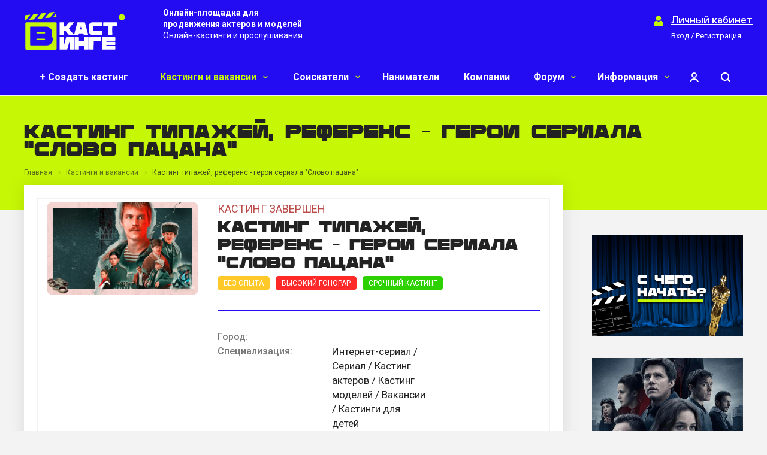

--- FILE ---
content_type: text/html; charset=UTF-8
request_url: https://xn--80adegqbk0a5adl.xn--p1ai/castings/internet-serial/11039-kasting-v-serial-slovo-patsana-i-drugie-proekty
body_size: 27591
content:
<!DOCTYPE html>
<html xmlns="http://www.w3.org/1999/xhtml" xml:lang="ru" lang="ru" class="  ">
	<head><link rel="next" href="https://xn--80adegqbk0a5adl.xn--p1ai/castings/internet-serial/11039-kasting-v-serial-slovo-patsana-i-drugie-proekty?SECTION_CODE=internet-serial&amp;ELEMENT_CODE=11039-kasting-v-serial-slovo-patsana-i-drugie-proekty&amp;PAGEN_2=2">
				<title>Кастинг типажей, референс - герои сериала  &quot;Слово пацана&quot;</title>
		<meta name="msapplication-TileColor" content="#0088cc">
		<meta name="theme-color" content="#0088cc">
		<meta name="viewport" content="initial-scale=1.0, width=device-width" />
		<meta name="HandheldFriendly" content="true" />
		<meta name="yes" content="yes" />
		<meta name="apple-mobile-web-app-status-bar-style" content="black" />
		<meta name="SKYPE_TOOLBAR" content="SKYPE_TOOLBAR_PARSER_COMPATIBLE" />
		<meta http-equiv="Content-Type" content="text/html; charset=UTF-8" />
<meta name="keywords" content="кастинги, прослушивания, набор актеров, актеры, модели, карьера в кино" />
<meta name="description" content="Провожу сбор анкет и последующие заочные самопробы профессиональных актеров на главные роли и актеров без опыта на роли второго плана и массовки. Сроч" />
<link href="https://fonts.googleapis.com/css?family=Roboto:300italic,400italic,500italic,700italic,400,300,500,700subset=latin,cyrillic-ext"  rel="stylesheet" />
<link href="/bitrix/templates/vk_v2/css/bootstrap.css?1735197391114216"  data-template-style="true"  rel="stylesheet" />
<link href="/bitrix/templates/vk_v2/css/fonts/font-awesome/css/font-awesome.min.css?173519739131000"  data-template-style="true"  rel="stylesheet" />
<link href="/bitrix/templates/vk_v2/vendor/flexslider/flexslider.css?17351973916839"  data-template-style="true"  rel="stylesheet" />
<link href="/bitrix/templates/vk_v2/css/jquery.fancybox.css?17351973914108"  data-template-style="true"  rel="stylesheet" />
<link href="/bitrix/templates/vk_v2/css/theme-elements.css?17351973914368"  data-template-style="true"  rel="stylesheet" />
<link href="/bitrix/templates/vk_v2/css/theme-responsive.css?1735197391998"  data-template-style="true"  rel="stylesheet" />
<link href="/bitrix/templates/vk_v2/css/jquery.mCustomScrollbar.min.css?173519739142839"  data-template-style="true"  rel="stylesheet" />
<link href="/bitrix/templates/vk_v2/css/print.css?173519739112382"  data-template-style="true"  rel="stylesheet" />
<link href="/bitrix/templates/vk_v2/css/animation/animate.min.css?173519739152789"  data-template-style="true"  rel="stylesheet" />
<link href="/bitrix/templates/vk_v2/css/animation/animation_ext.css?17351973914934"  data-template-style="true"  rel="stylesheet" />
<link href="/bitrix/templates/vk_v2/css/h1-normal.css?1735197391213"  data-template-style="true"  rel="stylesheet" />
<link href="/bitrix/templates/.default/ajax/ajax.css?1616766576448"  data-template-style="true"  rel="stylesheet" />
<link href="/bitrix/templates/vk_v2/css/owl.carousel.min.css?17351973913378"  data-template-style="true"  rel="stylesheet" />
<link href="/bitrix/templates/vk_v2/css/owl.theme.default.css?17351973911768"  data-template-style="true"  rel="stylesheet" />
<link href="/bitrix/templates/vk_v2/css/easyui.css?173519739177077"  data-template-style="true"  rel="stylesheet" />
<link href="/bitrix/templates/vk_v2/css/additional.css?175689038925252"  data-template-style="true"  rel="stylesheet" />
<link href="/bitrix/templates/vk_v2/css/width-3.css?17351973911258"  data-template-style="true"  rel="stylesheet" />
<link href="/bitrix/templates/vk_v2/css/font-10.css?17352100922703"  data-template-style="true"  rel="stylesheet" />
<link href="/bitrix/templates/vk_v2/css/page-title-5.css?17352042404919"  data-template-style="true"  rel="stylesheet" />
<link href="/bitrix/templates/vk_v2/styles.css?173520003316390"  data-template-style="true"  rel="stylesheet" />
<link href="/bitrix/templates/vk_v2/template_styles.css?1742800320372059"  data-template-style="true"  rel="stylesheet" />
<link href="/bitrix/templates/vk_v2/css/responsive.css?173537236889938"  data-template-style="true"  rel="stylesheet" />
<link href="/bitrix/templates/vk_v2/themes/10/colors.css?173529321323250"  data-template-style="true"  rel="stylesheet" />
<link href="/bitrix/templates/vk_v2/bg_color/light/bgcolors.css?173519738862"  data-template-style="true"  rel="stylesheet" />
<link href="/bitrix/templates/vk_v2/css/custom.css?176242150379858"  data-template-style="true"  rel="stylesheet" />
<script>if(!window.BX)window.BX={};if(!window.BX.message)window.BX.message=function(mess){if(typeof mess==='object'){for(let i in mess) {BX.message[i]=mess[i];} return true;}};</script>
<script>(window.BX||top.BX).message({'JS_CORE_LOADING':'Загрузка...','JS_CORE_NO_DATA':'- Нет данных -','JS_CORE_WINDOW_CLOSE':'Закрыть','JS_CORE_WINDOW_EXPAND':'Развернуть','JS_CORE_WINDOW_NARROW':'Свернуть в окно','JS_CORE_WINDOW_SAVE':'Сохранить','JS_CORE_WINDOW_CANCEL':'Отменить','JS_CORE_WINDOW_CONTINUE':'Продолжить','JS_CORE_H':'ч','JS_CORE_M':'м','JS_CORE_S':'с','JSADM_AI_HIDE_EXTRA':'Скрыть лишние','JSADM_AI_ALL_NOTIF':'Показать все','JSADM_AUTH_REQ':'Требуется авторизация!','JS_CORE_WINDOW_AUTH':'Войти','JS_CORE_IMAGE_FULL':'Полный размер'});</script>

<script src="/bitrix/js/main/core/core.js?1684382999487656"></script>

<script>BX.setJSList(['/bitrix/js/main/core/core_ajax.js','/bitrix/js/main/core/core_promise.js','/bitrix/js/main/polyfill/promise/js/promise.js','/bitrix/js/main/loadext/loadext.js','/bitrix/js/main/loadext/extension.js','/bitrix/js/main/polyfill/promise/js/promise.js','/bitrix/js/main/polyfill/find/js/find.js','/bitrix/js/main/polyfill/includes/js/includes.js','/bitrix/js/main/polyfill/matches/js/matches.js','/bitrix/js/ui/polyfill/closest/js/closest.js','/bitrix/js/main/polyfill/fill/main.polyfill.fill.js','/bitrix/js/main/polyfill/find/js/find.js','/bitrix/js/main/polyfill/matches/js/matches.js','/bitrix/js/main/polyfill/core/dist/polyfill.bundle.js','/bitrix/js/main/core/core.js','/bitrix/js/main/polyfill/intersectionobserver/js/intersectionobserver.js','/bitrix/js/main/lazyload/dist/lazyload.bundle.js','/bitrix/js/main/polyfill/core/dist/polyfill.bundle.js','/bitrix/js/main/parambag/dist/parambag.bundle.js']);
</script>
<script>(window.BX||top.BX).message({'phone_auth_resend':'Вы сможете отправить код повторно через #INTERVAL# сек.','phone_auth_resend_link':'Отправить код повторно'});</script>

<script>(window.BX||top.BX).message({'LANGUAGE_ID':'ru','FORMAT_DATE':'DD.MM.YYYY','FORMAT_DATETIME':'DD.MM.YYYY HH:MI:SS','COOKIE_PREFIX':'BITRIX_SM','SERVER_TZ_OFFSET':'10800','UTF_MODE':'Y','SITE_ID':'s1','SITE_DIR':'/','USER_ID':'','SERVER_TIME':'1768649539','USER_TZ_OFFSET':'0','USER_TZ_AUTO':'Y','bitrix_sessid':'b0fbf067bc0e8a67563c0db0b2973599'});</script>


<script src="/bitrix/js/main/core/core_phone_auth.js?16167665772093"></script>
<script src="/bitrix/js/main/jquery/jquery-2.2.4.min.js?168438282685578"></script>
<script src="/bitrix/js/main/ajax.js?161676657735509"></script>
<script data-skip-moving='true'>window['asproRecaptcha'] = {params: {'recaptchaColor':'light','recaptchaLogoShow':'y','recaptchaSize':'normal','recaptchaBadge':'bottomright','recaptchaLang':'ru'},key: '6LfQfzYfAAAAAFPTDBGpfUclo6wgnTKleomgRNRs',ver: '2'};</script>
<script data-skip-moving='true'>!function(c,t,n,p){function s(e){var a=t.getElementById(e);if(a&&!(a.className.indexOf("g-recaptcha")<0)&&c.grecaptcha)if("3"==c[p].ver)a.innerHTML='<textarea class="g-recaptcha-response" style="display:none;resize:0;" name="g-recaptcha-response"></textarea>',grecaptcha.ready(function(){grecaptcha.execute(c[p].key,{action:"maxscore"}).then(function(e){a.innerHTML='<textarea class="g-recaptcha-response" style="display:none;resize:0;" name="g-recaptcha-response">'+e+"</textarea>"})});else{if(a.children.length)return;var r=grecaptcha.render(e,{sitekey:c[p].key+"",theme:c[p].params.recaptchaColor+"",size:c[p].params.recaptchaSize+"",callback:"onCaptchaVerify"+c[p].params.recaptchaSize,badge:c[p].params.recaptchaBadge});$(a).attr("data-widgetid",r)}}c.onLoadRenderRecaptcha=function(){var e=[];for(var a in c[n].args)if(c[n].args.hasOwnProperty(a)){var r=c[n].args[a][0];-1==e.indexOf(r)&&(e.push(r),s(r))}c[n]=function(e){s(e)}},c[n]=c[n]||function(){var e,a,r;c[n].args=c[n].args||[],c[n].args.push(arguments),a="recaptchaApiLoader",(e=t).getElementById(a)||((r=e.createElement("script")).id=a,r.src="//www.google.com/recaptcha/api.js?hl="+c[p].params.recaptchaLang+"&onload=onLoadRenderRecaptcha&render="+("3"==c[p].ver?c[p].key:"explicit"),e.head.appendChild(r))}}(window,document,"renderRecaptchaById","asproRecaptcha");</script>
<script data-skip-moving='true'>!function(){function d(a){for(var e=a;e;)if("form"===(e=e.parentNode).nodeName.toLowerCase())return e;return null}function i(a){var e=[],t=null,n=!1;void 0!==a&&(n=null!==a),t=n?a.getElementsByTagName("input"):document.getElementsByName("captcha_word");for(var r=0;r<t.length;r++)"captcha_word"===t[r].name&&e.push(t[r]);return e}function l(a){for(var e=[],t=a.getElementsByTagName("img"),n=0;n<t.length;n++)!/\/bitrix\/tools\/captcha.php\?(captcha_code|captcha_sid)=[^>]*?/i.test(t[n].src)&&"captcha"!==t[n].id||e.push(t[n]);return e}function h(a){var e="recaptcha-dynamic-"+(new Date).getTime();if(null!==document.getElementById(e)){for(var t=null;t=Math.floor(65535*Math.random()),null!==document.getElementById(e+t););e+=t}var n=document.createElement("div");n.id=e,n.className="g-recaptcha",n.attributes["data-sitekey"]=window.asproRecaptcha.key,a.parentNode&&(a.parentNode.className+=" recaptcha_text",a.parentNode.replaceChild(n,a)),"3"==window.asproRecaptcha.ver&&(a.closest(".captcha-row").style.display="none"),renderRecaptchaById(e)}function a(){for(var a,e,t,n,r=function(){var a=i(null);if(0===a.length)return[];for(var e=[],t=0;t<a.length;t++){var n=d(a[t]);null!==n&&e.push(n)}return e}(),c=0;c<r.length;c++){var o=r[c],p=i(o);if(0!==p.length){var s=l(o);if(0!==s.length){for(a=0;a<p.length;a++)h(p[a]);for(a=0;a<s.length;a++)t=s[a],n="[data-uri]",t.attributes.src=n,t.style.display="none","src"in t&&(t.parentNode&&-1===t.parentNode.className.indexOf("recaptcha_tmp_img")&&(t.parentNode.className+=" recaptcha_tmp_img"),t.src=n);e=o,"function"==typeof $&&$(e).find(".captcha-row label > span").length&&$(e).find(".captcha-row label > span").html(BX.message("RECAPTCHA_TEXT")+' <span class="star">*</span>')}}}}document.addEventListener?document.addEventListener("DOMNodeInserted",function(){try{return(function(){if("undefined"!=typeof renderRecaptchaById)for(var a=document.getElementsByClassName("g-recaptcha"),e=0;e<a.length;e++){var t=a[e];if(0===t.innerHTML.length){var n=t.id;if("string"==typeof n&&0!==n.length){if("3"==window.asproRecaptcha.ver)t.closest(".captcha-row").style.display="none";else if("function"==typeof $){var r=$(t).closest(".captcha-row");r.length&&(r.addClass(window.asproRecaptcha.params.recaptchaSize+" logo_captcha_"+window.asproRecaptcha.params.recaptchaLogoShow+" "+window.asproRecaptcha.params.recaptchaBadge),r.find(".captcha_image").addClass("recaptcha_tmp_img"),r.find(".captcha_input").addClass("recaptcha_text"),"invisible"!==window.asproRecaptcha.params.recaptchaSize&&(r.find("input.recaptcha").length||$('<input type="text" class="recaptcha" value="" />').appendTo(r)))}renderRecaptchaById(n)}}}}(),window.renderRecaptchaById&&window.asproRecaptcha&&window.asproRecaptcha.key)?(a(),!0):(console.error("Bad captcha keys or module error"),!0)}catch(a){return console.error(a),!0}},!1):console.warn("Your browser does not support dynamic ReCaptcha replacement")}();</script>
<script>BX.message({'JS_REQUIRED':'Заполните это поле!','JS_FORMAT':'Неверный формат!','JS_FILE_EXT':'Недопустимое расширение файла!','JS_PASSWORD_COPY':'Пароли не совпадают!','JS_PASSWORD_LENGTH':'Минимум 6 символов!','JS_ERROR':'Неверно заполнено поле!','JS_FILE_SIZE':'Максимальный размер 5мб!','JS_FILE_BUTTON_NAME':'Выберите файл','JS_FILE_DEFAULT':'Файл не найден','JS_DATE':'Некорректная дата!','JS_DATETIME':'Некорректная дата/время!','JS_REQUIRED_LICENSES':'Согласитесь с условиями','S_CALLBACK':'Заказать звонок','S_QUESTION':'Задать вопрос','S_ASK_QUESTION':'Задать вопрос','ERROR_INCLUDE_MODULE_DIGITAL_TITLE':'Ошибка подключения модуля &laquo;Аспро: Digital-компания&raquo;','ERROR_INCLUDE_MODULE_DIGITAL_TEXT':'Ошибка подключения модуля &laquo;Аспро: Digital-компания&raquo;.<br />Пожалуйста установите модуль и повторите попытку','S_SERVICES':'Наши услуги','S_SERVICES_SHORT':'Услуги','S_TO_ALL_SERVICES':'Все услуги','S_CATALOG':'Каталог товаров','S_CATALOG_SHORT':'Каталог','S_TO_ALL_CATALOG':'Весь каталог','S_CATALOG_FAVORITES':'Наши товары','S_CATALOG_FAVORITES_SHORT':'Товары','S_NEWS':'Новости','S_TO_ALL_NEWS':'Все новости','S_COMPANY':'О компании','S_OTHER':'Прочее','S_CONTENT':'Контент','T_JS_ARTICLE':'Артикул: ','T_JS_NAME':'Наименование: ','T_JS_PRICE':'Цена: ','T_JS_QUANTITY':'Количество: ','T_JS_SUMM':'Сумма: ','FANCY_CLOSE':'Закрыть','FANCY_NEXT':'Вперед','FANCY_PREV':'Назад','CUSTOM_COLOR_CHOOSE':'Выбрать','CUSTOM_COLOR_CANCEL':'Отмена','S_MOBILE_MENU':'Меню','DIGITAL_T_MENU_BACK':'Назад','DIGITAL_T_MENU_CALLBACK':'Обратная связь','DIGITAL_T_MENU_CONTACTS_TITLE':'Будьте на связи','TITLE_BASKET':'В корзине товаров на #SUMM#','BASKET_SUMM':'#SUMM#','EMPTY_BASKET':'Корзина пуста','TITLE_BASKET_EMPTY':'Корзина пуста','BASKET':'Корзина','SEARCH_TITLE':'Поиск','MESSAGES_TITLE':'Уведомления','SOCIAL_TITLE':'Оставайтесь на связи','LOGIN':'Войти','MY_CABINET':'Мой кабинет','SUBSCRIBE_TITLE':'Будьте всегда в курсе','HEADER_SCHEDULE':'Время работы','SEO_TEXT':'SEO описание','COMPANY_IMG':'Картинка компании','COMPANY_TEXT':'Описание компании','JS_RECAPTCHA_ERROR':'Пройдите проверку','JS_PROCESSING_ERROR':'Согласитесь с условиями!','CONFIG_SAVE_SUCCESS':'Настройки сохранены','CONFIG_SAVE_FAIL':'Ошибка сохранения настроек','RELOAD_PAGE':'Обновить страницу','REFRESH':'Поменять картинку','RECAPTCHA_TEXT':'Подтвердите, что вы не робот','/var/www/fastuser/data/www/xn--80adegqbk0a5adl.xn--p1ai/bitrix/modules/main/lang/ru/interface/auth/wrapper.php':{'AUTH_CHANGE_PASSWORD_2':'Пароль успешно изменен<br>Теперь можете авторизоваться на сайте'},'/var/www/fastuser/data/www/xn--80adegqbk0a5adl.xn--p1ai/bitrix/modules/main/lang/ru/classes/general/user.php':{'main_change_pass_changed':'Пароль успешно изменен<br>Теперь можете авторизоваться на сайте','USER_EXIST':''},'/var/www/fastuser/data/www/xn--80adegqbk0a5adl.xn--p1ai/bitrix/modules/main/lang/ru/lib/userphoneauth.php':{'user_phone_auth_err_duplicte':'Пользователь с номером телефона #VALUE# уже зарегистрирован.'}})</script>
<link rel="shortcut icon" href="/favicon.ico?1736418235" type="image/x-icon" />
<link rel="apple-touch-icon" sizes="180x180" href="/include/apple-touch-icon.png" />
<meta property="og:title" content="Кастинг типажей, референс - герои сериала  &quot;Слово пацана&quot;" />
<meta property="og:type" content="website" />
<meta property="og:image" content="https://xn--80adegqbk0a5adl.xn--p1ai/logo.png" />
<link rel="image_src" href="https://xn--80adegqbk0a5adl.xn--p1ai/logo.png"  />
<meta property="og:url" content="https://xn--80adegqbk0a5adl.xn--p1ai/castings/internet-serial/11039-kasting-v-serial-slovo-patsana-i-drugie-proekty" />
<meta property="og:description" content="Провожу сбор анкет и последующие заочные самопробы профессиональных актеров на главные роли и актеров без опыта на роли второго плана и массовки. Сроч" />



<script src="/bitrix/templates/vk_v2/js/jquery.actual.min.js?17351973911239"></script>
<script src="/bitrix/templates/vk_v2/js/jquery.fancybox.js?173519739148706"></script>
<script src="/bitrix/templates/vk_v2/vendor/jquery.easing.js?17351973918097"></script>
<script src="/bitrix/templates/vk_v2/vendor/jquery.appear.js?17351973913188"></script>
<script src="/bitrix/templates/vk_v2/vendor/jquery.cookie.js?17351973912247"></script>
<script src="/bitrix/templates/vk_v2/vendor/bootstrap.js?173519739127908"></script>
<script src="/bitrix/templates/vk_v2/vendor/flexslider/jquery.flexslider.js?173519739155194"></script>
<script src="/bitrix/templates/vk_v2/vendor/jquery.validate.min.js?173519739122254"></script>
<script src="/bitrix/templates/vk_v2/js/jquery.uniform.min.js?17351973918308"></script>
<script src="/bitrix/templates/vk_v2/js/jquery-ui.min.js?173519739132162"></script>
<script src="/bitrix/templates/vk_v2/js/jqModal.js?173519739111022"></script>
<script src="/bitrix/templates/vk_v2/js/detectmobilebrowser.js?17351973912203"></script>
<script src="/bitrix/templates/vk_v2/js/matchMedia.js?17351973911700"></script>
<script src="/bitrix/templates/vk_v2/js/jquery.alphanumeric.js?17351973911972"></script>
<script src="/bitrix/templates/vk_v2/js/jquery.autocomplete.js?173519739132714"></script>
<script src="/bitrix/templates/vk_v2/js/jquery.mousewheel.min.js?17351973912609"></script>
<script src="/bitrix/templates/vk_v2/js/jquery.mCustomScrollbar.js?173519739192949"></script>
<script src="/bitrix/templates/vk_v2/js/jquery.mobile.custom.touch.min.js?17351973917784"></script>
<script src="/bitrix/templates/vk_v2/js/general.js?1735197391155281"></script>
<script src="/bitrix/templates/vk_v2/js/scrollTabs.js?173519739113520"></script>
<script src="/bitrix/templates/vk_v2/js/custom.js?175704271411147"></script>
<script src="/bitrix/templates/vk_v2/js/owl.carousel.min.js?173519739144342"></script>
<script src="/bitrix/templates/vk_v2/js/jquery.easyui.min.js?1735197391469726"></script>
<script src="/bitrix/templates/vk_v2/js/easyui-lang-ru.js?17351973912142"></script>
<script src="/bitrix/components/vsecas/banner/script.js?16770646941023"></script>
<script src="/bitrix/components/bitrix/search.title/script.js?16167665889847"></script>
<script src="/bitrix/templates/vk_v2/components/bitrix/search.title/fixed/script.js?173519739010017"></script>
<script src="/bitrix/templates/vk_v2/js/jquery.inputmask.bundle.min.js?173519739170933"></script>
<script src="/bitrix/templates/vk_v2/components/bitrix/news.detail/castings-detail/script.js?1735197389971"></script>
<script src="/bitrix/components/vsecas/resume.send/lang/ru/script.js?17013390292092"></script>
<script src="/bitrix/components/vsecas/resume.send/script.js?17174892672804"></script>
<script src="/bitrix/templates/vk_v2/components/bitrix/news.list/anketa-slider/script.js?1735197389395"></script>
<script>var _ba = _ba || []; _ba.push(["aid", "de4b68b019c2d80d5a7429e2d861922f"]); _ba.push(["host", "xn--80adegqbk0a5adl.xn--p1ai"]); (function() {var ba = document.createElement("script"); ba.type = "text/javascript"; ba.async = true;ba.src = (document.location.protocol == "https:" ? "https://" : "http://") + "bitrix.info/ba.js";var s = document.getElementsByTagName("script")[0];s.parentNode.insertBefore(ba, s);})();</script>


						<!-- Top.Mail.Ru counter -->
<script>
var _tmr = window._tmr || (window._tmr = []);
_tmr.push({id: "3308449", type: "pageView", start: (new Date()).getTime()});
(function (d, w, id) {
  if (d.getElementById(id)) return;
  var ts = d.createElement("script"); ts.type = "text/javascript"; ts.async = true; ts.id = id;
  ts.src = "https://top-fwz1.mail.ru/js/code.js";
  var f = function () {var s = d.getElementsByTagName("script")[0]; s.parentNode.insertBefore(ts, s);};
  if (w.opera == "[object Opera]") { d.addEventListener("DOMContentLoaded", f, false); } else { f(); }
})(document, window, "tmr-code");
</script>
<noscript><div><img src="https://top-fwz1.mail.ru/counter?id=3308449;js=na" style="position:absolute;left:-9999px;" alt="Top.Mail.Ru" /></div></noscript>
<!-- /Top.Mail.Ru counter -->
<!-- Yandex.Metrika counter -->
<script >
   (function(m,e,t,r,i,k,a){m[i]=m[i]||function(){(m[i].a=m[i].a||[]).push(arguments)};
   m[i].l=1*new Date();
   for (var j = 0; j < document.scripts.length; j++) {if (document.scripts[j].src === r) { return; }}
   k=e.createElement(t),a=e.getElementsByTagName(t)[0],k.async=1,k.src=r,a.parentNode.insertBefore(k,a)})
   (window, document, "script", "https://mc.yandex.ru/metrika/tag.js", "ym");

   ym(84668020, "init", {
        clickmap:true,
        trackLinks:true,
        accurateTrackBounce:true,
        //webvisor:true
   });
</script>
<noscript><div><img src="https://mc.yandex.ru/watch/84668020" style="position:absolute; left:-9999px;" alt="" /></div></noscript>
<!-- /Yandex.Metrika counter -->
<meta name="yandex-verification" content="0b0c49815ba33ff4" />
<script>!function(){var t=document.createElement("script");t.type="text/javascript",t.async=!0,t.src="https://vk.com/js/api/openapi.js?169",t.onload=function(){VK.Retargeting.Init("VK-RTRG-1161211-8le6X"),VK.Retargeting.Hit()},document.head.appendChild(t)}();</script><noscript><img src="https://vk.com/rtrg?p=VK-RTRG-1161211-8le6X" style="position:fixed; left:-999px;" alt=""/></noscript>
<script async src="https://www.googletagmanager.com/gtag/js?id=UA-211168743-1"></script>
<script>
  window.dataLayer = window.dataLayer || [];
  function gtag(){dataLayer.push(arguments);}
  gtag('js', new Date());
  gtag('config', 'UA-211168743-1');
</script>
	<meta name="enot" content="6421664938230kQMEiZ_RMcRya-M3H3WASyzJGWIx5EkJ" />
	<script charset='utf-8' src='https://cdn.pushdealer.msndr.net/9915cd50/script_0.js' async></script>

	</head>
		
	<body class="swipeignore   header_nopacity hide_menu_page header_fill_none side_left all_title_2 mfixed_Y mfixed_view_always mheader-v1 footer-v1 fill_bg_n header-v1 title-v5 with_cabinet with_phones">
		<div id="panel"></div>
		
		
				<script>
		var arBasketItems = {};
		var arAllcorp2Options = ({
			'SITE_DIR' : '/',
			'SITE_ID' : 's1',
			'SITE_TEMPLATE_PATH' : '/bitrix/templates/vk_v2',
			'SITE_ADDRESS' : "'всекастинги.рф,всекастинги.рф'",
			'THEME' : ({
				'THEME_SWITCHER' : 'N',
				'BASE_COLOR' : '10',
				'BASE_COLOR_CUSTOM' : '0088cc',
				'LOGO_IMAGE' : '/upload/CAllcorp2/063/zwxas6f3mcrqbepokx5mil1y8or0bvvx.svg',
				'LOGO_IMAGE_LIGHT' : '/upload/CAllcorp2/063/zwxas6f3mcrqbepokx5mil1y8or0bvvx.svg',
				'TOP_MENU' : '',
				'TOP_MENU_FIXED' : 'Y',
				'COLORED_LOGO' : 'Y',
				'SIDE_MENU' : 'LEFT',
				'SCROLLTOTOP_TYPE' : 'ROUND_COLOR',
				'SCROLLTOTOP_POSITION' : 'PADDING',
				'SCROLLTOTOP_POSITION_RIGHT' : '',
				'SCROLLTOTOP_POSITION_BOTTOM' : '',
				'CAPTCHA_FORM_TYPE' : 'N',
				'PHONE_MASK' : '+7 (999) 999-99-99',
				'VALIDATE_PHONE_MASK' : '^[+][0-9] [(][0-9]{3}[)] [0-9]{3}[-][0-9]{2}[-][0-9]{2}$',
				'DATE_MASK' : 'dd.mm.yyyy',
				'DATE_PLACEHOLDER' : 'дд.мм.гггг',
				'VALIDATE_DATE_MASK' : '^[0-9]{1,2}\.[0-9]{1,2}\.[0-9]{4}$',
				'DATETIME_MASK' : 'dd.mm.yyyy h:s',
				'DATETIME_PLACEHOLDER' : 'дд.мм.гггг чч:мм',
				'VALIDATE_DATETIME_MASK' : '^[0-9]{1,2}\.[0-9]{1,2}\.[0-9]{4} [0-9]{1,2}\:[0-9]{1,2}$',
				'VALIDATE_FILE_EXT' : 'png|jpg|jpeg|gif|doc|docx|xls|xlsx|txt|pdf|odt|rtf',
				'SOCIAL_VK' : 'https://vk.com/vsecastingi',
				'SOCIAL_FACEBOOK' : '',
				'SOCIAL_TWITTER' : '',
				'SOCIAL_YOUTUBE' : '',
				'SOCIAL_ODNOKLASSNIKI' : 'https://ok.ru/group/68711206813750',
				'SOCIAL_GOOGLEPLUS' : '',
				'BANNER_WIDTH' : '',
				'TEASERS_INDEX' : 'Y',
				'CATALOG_INDEX' : 'N',
				'PORTFOLIO_INDEX' : 'N',
				'INSTAGRAMM_INDEX' : 'N',
				'BIGBANNER_ANIMATIONTYPE' : 'SLIDE_HORIZONTAL',
				'BIGBANNER_SLIDESSHOWSPEED' : '5000',
				'BIGBANNER_ANIMATIONSPEED' : '600',
				'PARTNERSBANNER_SLIDESSHOWSPEED' : '5000',
				'PARTNERSBANNER_ANIMATIONSPEED' : '600',
				'ORDER_VIEW' : 'N',
				'ORDER_BASKET_VIEW' : 'FLY',
				'URL_BASKET_SECTION' : '/cart/',
				'URL_ORDER_SECTION' : '/cart/order/',
				'PAGE_WIDTH' : '3',
				'PAGE_CONTACTS' : '1',
				'CATALOG_BLOCK_TYPE' : 'catalog_table',
				'HEADER_TYPE' : '1',
				'HEADER_TOP_LINE' : '',
				'HEADER_FIXED' : '2',
				'HEADER_MOBILE' : '1',
				'HEADER_MOBILE_MENU' : '1',
				'HEADER_MOBILE_MENU_SHOW_TYPE' : '',
				'TYPE_SEARCH' : 'fixed',
				'PAGE_TITLE' : '5',
				'INDEX_TYPE' : 'index1',
				'FOOTER_TYPE' : '1',
				'REGIONALITY_SEARCH_ROW' : 'N',
				'FOOTER_TYPE' : '1',
				'PRINT_BUTTON' : 'N',
				'SHOW_SMARTFILTER' : 'Y',
				'LICENCE_CHECKED' : 'N',
				'FILTER_VIEW' : 'VERTICAL',
				'YA_GOLAS' : 'N',
				'YA_COUNTER_ID' : '',
				'USE_FORMS_GOALS' : 'COMMON',
				'USE_SALE_GOALS' : 'Y',
				'USE_DEBUG_GOALS' : 'N',
				'DEFAULT_MAP_MARKET' : 'N',
				'IS_BASKET_PAGE' : '',
				'IS_ORDER_PAGE' : '',
				'COMPACT_FOOTER_MOBILE' : 'Y',
			}),
			"PRESETS": [{'ID':'968','TITLE':'Тип 1','DESCRIPTION':'','IMG':'/bitrix/images/aspro.allcorp2/themes/preset968_1573817463.png','OPTIONS':{'THEME_SWITCHER':'Y','BASE_COLOR':'10','BASE_COLOR_CUSTOM':'0088cc','SHOW_BG_BLOCK':'N','COLORED_LOGO':'Y','PAGE_WIDTH':'3','FONT_STYLE':'10','MENU_COLOR':'NONE','LEFT_BLOCK':'1','SIDE_MENU':'LEFT','H1_STYLE':'2','TYPE_SEARCH':'fixed','PAGE_TITLE':'5','HOVER_TYPE_IMG':'blink','SHOW_LICENCE':'Y','MAX_DEPTH_MENU':'3','HIDE_SITE_NAME_TITLE':'Y','SHOW_CALLBACK':'Y','PRINT_BUTTON':'N','USE_GOOGLE_RECAPTCHA':'N','GOOGLE_RECAPTCHA_SHOW_LOGO':'Y','HIDDEN_CAPTCHA':'Y','INSTAGRAMM_WIDE_BLOCK':'N','BIGBANNER_HIDEONNARROW':'N','INDEX_TYPE':{'VALUE':'index1','SUB_PARAMS':{'BIG_BANNER_INDEX':'Y','FLOAT_BANNERS_INDEX':{'VALUE':'Y','TEMPLATE':'front-banners-float'},'CATALOG_SECTIONS_INDEX':'Y','TEASERS_INDEX':'Y','NEWS_INDEX':'Y','BLOG_INDEX':'Y','PORTFOLIO_INDEX':{'VALUE':'N','TEMPLATE':'front-projects_1'},'CATALOG_INDEX':'Y','REVIEWS_INDEX':'Y','INSTAGRAMM_INDEX':'Y','COMPANY_INDEX':'Y','PARTNERS_INDEX':'Y','MAP_INDEX':'N'},'ORDER':'BIG_BANNER_INDEX,FLOAT_BANNERS_INDEX,CATALOG_SECTIONS_INDEX,CATALOG_INDEX,TEASERS_INDEX,NEWS_INDEX,BLOG_INDEX,PORTFOLIO_INDEX,REVIEWS_INDEX,INSTAGRAMM_INDEX,COMPANY_INDEX,PARTNERS_INDEX,MAP_INDEX'},'FRONT_PAGE_BRANDS':'brands_slider','FRONT_PAGE_SECTIONS':'front_sections_only','TOP_MENU_FIXED':'Y','HEADER_TYPE':'1','USE_REGIONALITY':'Y','FILTER_VIEW':'COMPACT','SEARCH_VIEW_TYPE':'with_filter','USE_FAST_VIEW_PAGE_DETAIL':'fast_view_1','SHOW_TOTAL_SUMM':'Y','CHANGE_TITLE_ITEM':'N','VIEW_TYPE_HIGHLOAD_PROP':'N','SHOW_HEADER_GOODS':'Y','SEARCH_HIDE_NOT_AVAILABLE':'N','LEFT_BLOCK_CATALOG_ICONS':'N','SHOW_CATALOG_SECTIONS_ICONS':'Y','LEFT_BLOCK_CATALOG_DETAIL':'Y','CATALOG_COMPARE':'Y','CATALOG_PAGE_DETAIL':'element_1','SHOW_BREADCRUMBS_CATALOG_SUBSECTIONS':'Y','SHOW_BREADCRUMBS_CATALOG_CHAIN':'H1','TYPE_SKU':'TYPE_1','DETAIL_PICTURE_MODE':'POPUP','MENU_POSITION':'LINE','MENU_TYPE_VIEW':'HOVER','VIEWED_TYPE':'LOCAL','VIEWED_TEMPLATE':'HORIZONTAL','USE_WORD_EXPRESSION':'Y','ORDER_BASKET_VIEW':'FLY','ORDER_BASKET_COLOR':'DARK','SHOW_BASKET_ONADDTOCART':'Y','SHOW_BASKET_PRINT':'Y','SHOW_BASKET_ON_PAGES':'N','USE_PRODUCT_QUANTITY_LIST':'Y','USE_PRODUCT_QUANTITY_DETAIL':'Y','ONE_CLICK_BUY_CAPTCHA':'N','SHOW_ONECLICKBUY_ON_BASKET_PAGE':'Y','ONECLICKBUY_SHOW_DELIVERY_NOTE':'N','PAGE_CONTACTS':'3','CONTACTS_USE_FEEDBACK':'Y','CONTACTS_USE_MAP':'Y','BLOG_PAGE':'list_elements_2','PROJECTS_PAGE':'list_elements_2','NEWS_PAGE':'list_elements_2','STAFF_PAGE':'list_elements_1','PARTNERS_PAGE':'list_elements_1','PARTNERS_PAGE_DETAIL':'element_4','VACANCY_PAGE':'list_elements_1','LICENSES_PAGE':'list_elements_1','FOOTER_TYPE':'1','ADV_TOP_HEADER':'N','ADV_TOP_UNDERHEADER':'N','ADV_SIDE':'Y','ADV_CONTENT_TOP':'N','ADV_CONTENT_BOTTOM':'N','ADV_FOOTER':'N','HEADER_MOBILE_FIXED':'Y','HEADER_MOBILE':'1','HEADER_MOBILE_MENU':'2','HEADER_MOBILE_MENU_OPEN':'1','PERSONAL_ONEFIO':'Y','LOGIN_EQUAL_EMAIL':'N','YA_GOALS':'N','YANDEX_ECOMERCE':'N','GOOGLE_ECOMERCE':'N','CALLBACK_BUTTON':'Y','RIGHT_FORM_BLOCK':'Y','USE_BITRIX_FORM':'Y','USE_LAZY_LOAD':'Y','VIEW_TYPE_LEFT_BLOCK':'with_tizers','COUNT_ITEMS_IN_LINE_MENU':'4','ORDER_VIEW':'Y','SHOW_SMARTFILTER':'Y','SHOW_LEFT_BLOCK':'Y','SECTIONS_TYPE_VIEW_CATALOG':'sections_2','SECTION_TYPE_VIEW_CATALOG':'section_2','ELEMENTS_TABLE_TYPE_VIEW':'catalog_table_2','SECTIONS_TYPE_VIEW':'sections_1','SECTION_TYPE_VIEW':'section_2','ELEMENTS_PAGE':'list_elements_1','ELEMENT_PAGE_DETAIL':'element_1','ELEMENTS_PROJECT_PAGE':'list_elements_2','SHOW_PROJECTS_MAP':'Y','SHOW_PROJECTS_MAP_DETAIL':'Y','COMPACT_MOBILE_MENU':'Y','FIXED_MOBILE_MENU':'Y','BIGBANNER_MOBILE':'3','CATALOG_SECTIONS_COMPACT_VIEW_MOBILE':'N','COMPACT_FOOTER_MOBILE':'Y','CABINET':'Y','YA_GOLAS':'N','CATALOG_SECTIONS_COMPACT_VIEW_MOBILE_MAINPAGE':'N','CATALOG_SECTIONS_COMPACT_VIEW_MOBILE_PRODUCT':'N'}},{'ID':'983','TITLE':'Тип 2','DESCRIPTION':'','IMG':'/bitrix/images/aspro.allcorp2/themes/preset983_1573819403.png','OPTIONS':{'BASE_COLOR':'4','BASE_COLOR_CUSTOM':'de002b','SHOW_BG_BLOCK':'N','FONT_STYLE':'10','PAGE_WIDTH':'3','H1_STYLE':'2','PAGE_TITLE':'1','HOVER_TYPE_IMG':'blink','SHOW_LICENCE':'Y','PRINT_BUTTON':'N','CALLBACK_BUTTON':'Y','RIGHT_FORM_BLOCK':'Y','USE_BITRIX_FORM':'Y','USE_LAZY_LOAD':'Y','INDEX_TYPE':{'VALUE':'index2','SUB_PARAMS':{'BIG_BANNER_INDEX':'Y','PORTFOLIO_INDEX':{'VALUE':'Y','TEMPLATE':'front-projects_2'},'CATALOG_SECTIONS_INDEX':'N','TEASERS_INDEX':'Y','NEWS_INDEX':'N','BLOG_INDEX':'N','CATALOG_INDEX':'Y','FLOAT_BANNERS_INDEX':{'VALUE':'N','TEMPLATE':'front-services_3'},'REVIEWS_INDEX':'Y','INSTAGRAMM_INDEX':'Y','COMPANY_INDEX':'N','PARTNERS_INDEX':'N','MAP_INDEX':'N'},'ORDER':'BIG_BANNER_INDEX,PORTFOLIO_INDEX,CATALOG_SECTIONS_INDEX,NEWS_INDEX,BLOG_INDEX,CATALOG_INDEX,TEASERS_INDEX,FLOAT_BANNERS_INDEX,REVIEWS_INDEX,INSTAGRAMM_INDEX,COMPANY_INDEX,PARTNERS_INDEX,MAP_INDEX'},'TOP_MENU_FIXED':'Y','MENU_COLOR':'LIGHT','HEADER_TYPE':'2','SIDE_MENU':'LEFT','VIEW_TYPE_LEFT_BLOCK':'with_tizers','SHOW_CATALOG_SECTIONS_ICONS':'Y','COUNT_ITEMS_IN_LINE_MENU':'4','USE_REGIONALITY':'Y','ORDER_VIEW':'Y','SHOW_SMARTFILTER':'Y','SHOW_LEFT_BLOCK':'Y','SECTIONS_TYPE_VIEW_CATALOG':'sections_2','SECTION_TYPE_VIEW_CATALOG':'section_2','ELEMENTS_TABLE_TYPE_VIEW':'catalog_table_2','CATALOG_PAGE_DETAIL':'element_1','SECTIONS_TYPE_VIEW':'sections_1','SECTION_TYPE_VIEW':'section_2','ELEMENTS_PAGE':'list_elements_1','ELEMENT_PAGE_DETAIL':'element_1','ELEMENTS_PROJECT_PAGE':'list_elements_2','SHOW_PROJECTS_MAP':'Y','SHOW_PROJECTS_MAP_DETAIL':'Y','PAGE_CONTACTS':'3','BLOG_PAGE':'list_elements_2','NEWS_PAGE':'list_elements_2','STAFF_PAGE':'list_elements_1','PARTNERS_PAGE':'list_elements_1','VACANCY_PAGE':'list_elements_1','LICENSES_PAGE':'list_elements_1','FOOTER_TYPE':'3','ADV_TOP_HEADER':'N','ADV_TOP_UNDERHEADER':'N','ADV_SIDE':'Y','ADV_CONTENT_TOP':'N','ADV_CONTENT_BOTTOM':'N','ADV_FOOTER':'N','HEADER_MOBILE_FIXED':'Y','HEADER_MOBILE':'1','HEADER_MOBILE_MENU':'2','COMPACT_MOBILE_MENU':'Y','HEADER_MOBILE_MENU_OPEN':'1','BIGBANNER_MOBILE':'3','CATALOG_SECTIONS_COMPACT_VIEW_MOBILE_MAINPAGE':'N','CATALOG_SECTIONS_COMPACT_VIEW_MOBILE_PRODUCT':'N','COMPACT_FOOTER_MOBILE':'Y','CABINET':'Y','LOGIN_EQUAL_EMAIL':'N','YA_GOLAS':'N'}},{'ID':'521','TITLE':'Тип 3','DESCRIPTION':'','IMG':'/bitrix/images/aspro.allcorp2/themes/preset521_1573819598.png','OPTIONS':{'BASE_COLOR':'13','BASE_COLOR_CUSTOM':'0fa8ae','SHOW_BG_BLOCK':'N','FONT_STYLE':'4','PAGE_WIDTH':'3','H1_STYLE':'2','PAGE_TITLE':'1','HOVER_TYPE_IMG':'blink','SHOW_LICENCE':'Y','PRINT_BUTTON':'N','CALLBACK_BUTTON':'Y','RIGHT_FORM_BLOCK':'Y','USE_BITRIX_FORM':'Y','USE_LAZY_LOAD':'Y','INDEX_TYPE':{'VALUE':'index3','SUB_PARAMS':{'BIG_BANNER_INDEX':'Y','TEASERS_INDEX':'Y','FLOAT_BANNERS_INDEX':{'VALUE':'Y','TEMPLATE':'front-services_2'},'COMPANY_INDEX':'N','CATALOG_INDEX':'Y','PORTFOLIO_INDEX':{'VALUE':'Y','TEMPLATE':'front-projects_2'},'MAP_INDEX':'Y'},'ORDER':'BIG_BANNER_INDEX,PORTFOLIO_INDEX,CATALOG_SECTIONS_INDEX,NEWS_INDEX,BLOG_INDEX,CATALOG_INDEX,TEASERS_INDEX,FLOAT_BANNERS_INDEX,REVIEWS_INDEX,INSTAGRAMM_INDEX,COMPANY_INDEX,PARTNERS_INDEX,MAP_INDEX'},'TOP_MENU_FIXED':'Y','MENU_COLOR':'NONE','HEADER_TYPE':'1','SIDE_MENU':'LEFT','VIEW_TYPE_LEFT_BLOCK':'with_tizers','SHOW_CATALOG_SECTIONS_ICONS':'Y','COUNT_ITEMS_IN_LINE_MENU':'4','USE_REGIONALITY':'Y','ORDER_VIEW':'Y','SHOW_SMARTFILTER':'Y','SHOW_LEFT_BLOCK':'Y','SECTIONS_TYPE_VIEW_CATALOG':'sections_2','SECTION_TYPE_VIEW_CATALOG':'section_2','ELEMENTS_TABLE_TYPE_VIEW':'catalog_table_2','CATALOG_PAGE_DETAIL':'element_1','SECTIONS_TYPE_VIEW':'sections_1','SECTION_TYPE_VIEW':'section_2','ELEMENTS_PAGE':'list_elements_1','ELEMENT_PAGE_DETAIL':'element_1','ELEMENTS_PROJECT_PAGE':'list_elements_2','SHOW_PROJECTS_MAP':'Y','SHOW_PROJECTS_MAP_DETAIL':'Y','PAGE_CONTACTS':'3','BLOG_PAGE':'list_elements_2','NEWS_PAGE':'list_elements_2','STAFF_PAGE':'list_elements_1','PARTNERS_PAGE':'list_elements_1','VACANCY_PAGE':'list_elements_1','LICENSES_PAGE':'list_elements_1','FOOTER_TYPE':'5','ADV_TOP_HEADER':'N','ADV_TOP_UNDERHEADER':'N','ADV_SIDE':'Y','ADV_CONTENT_TOP':'N','ADV_CONTENT_BOTTOM':'N','ADV_FOOTER':'N','HEADER_MOBILE_FIXED':'Y','HEADER_MOBILE':'1','HEADER_MOBILE_MENU':'2','COMPACT_MOBILE_MENU':'Y','HEADER_MOBILE_MENU_OPEN':'1','BIGBANNER_MOBILE':'3','CATALOG_SECTIONS_COMPACT_VIEW_MOBILE_MAINPAGE':'N','CATALOG_SECTIONS_COMPACT_VIEW_MOBILE_PRODUCT':'N','COMPACT_FOOTER_MOBILE':'Y','CABINET':'Y','LOGIN_EQUAL_EMAIL':'N','YA_GOLAS':'N'}},{'ID':'223','TITLE':'Тип 4','DESCRIPTION':'','IMG':'/bitrix/images/aspro.allcorp2/themes/preset223_1573885220.png','OPTIONS':{'BASE_COLOR':'3','BASE_COLOR_CUSTOM':'e65100','SHOW_BG_BLOCK':'N','FONT_STYLE':'10','PAGE_WIDTH':'3','H1_STYLE':'2','PAGE_TITLE':'1','HOVER_TYPE_IMG':'blink','SHOW_LICENCE':'Y','PRINT_BUTTON':'N','CALLBACK_BUTTON':'Y','RIGHT_FORM_BLOCK':'Y','USE_BITRIX_FORM':'Y','USE_LAZY_LOAD':'Y','INDEX_TYPE':{'VALUE':'index4','SUB_PARAMS':{'BIG_BANNER_INDEX':'Y','TEASERS_INDEX':'Y','PORTFOLIO_INDEX':{'VALUE':'Y','TEMPLATE':'front-projects_1'},'CATALOG_SECTIONS_INDEX':'N','FLOAT_BANNERS_INDEX':{'VALUE':'Y','TEMPLATE':'front-services_1'},'CATALOG_INDEX':'Y','PARTNERS_INDEX':'Y','INSTAGRAMM_INDEX':'Y','NEWS_INDEX':'Y','REVIEWS_INDEX':'Y','BLOG_INDEX':'N','COMPANY_INDEX':'Y','MAP_INDEX':'Y'},'ORDER':'BIG_BANNER_INDEX,PORTFOLIO_INDEX,CATALOG_SECTIONS_INDEX,NEWS_INDEX,BLOG_INDEX,CATALOG_INDEX,TEASERS_INDEX,FLOAT_BANNERS_INDEX,REVIEWS_INDEX,INSTAGRAMM_INDEX,COMPANY_INDEX,PARTNERS_INDEX,MAP_INDEX'},'TOP_MENU_FIXED':'Y','MENU_COLOR':'COLORED','HEADER_TYPE':'3','SIDE_MENU':'LEFT','VIEW_TYPE_LEFT_BLOCK':'with_tizers','SHOW_CATALOG_SECTIONS_ICONS':'Y','COUNT_ITEMS_IN_LINE_MENU':'4','USE_REGIONALITY':'Y','ORDER_VIEW':'Y','SHOW_SMARTFILTER':'Y','SHOW_LEFT_BLOCK':'Y','SECTIONS_TYPE_VIEW_CATALOG':'sections_2','SECTION_TYPE_VIEW_CATALOG':'section_2','ELEMENTS_TABLE_TYPE_VIEW':'catalog_table_2','CATALOG_PAGE_DETAIL':'element_1','SECTIONS_TYPE_VIEW':'sections_1','SECTION_TYPE_VIEW':'section_2','ELEMENTS_PAGE':'list_elements_1','ELEMENT_PAGE_DETAIL':'element_1','ELEMENTS_PROJECT_PAGE':'list_elements_2','SHOW_PROJECTS_MAP':'Y','SHOW_PROJECTS_MAP_DETAIL':'Y','PAGE_CONTACTS':'3','BLOG_PAGE':'list_elements_2','NEWS_PAGE':'list_elements_2','STAFF_PAGE':'list_elements_1','PARTNERS_PAGE':'list_elements_1','VACANCY_PAGE':'list_elements_1','LICENSES_PAGE':'list_elements_1','FOOTER_TYPE':'4','ADV_TOP_HEADER':'N','ADV_TOP_UNDERHEADER':'N','ADV_SIDE':'Y','ADV_CONTENT_TOP':'N','ADV_CONTENT_BOTTOM':'N','ADV_FOOTER':'N','HEADER_MOBILE_FIXED':'Y','HEADER_MOBILE':'1','HEADER_MOBILE_MENU':'2','COMPACT_MOBILE_MENU':'Y','HEADER_MOBILE_MENU_OPEN':'1','BIGBANNER_MOBILE':'3','CATALOG_SECTIONS_COMPACT_VIEW_MOBILE_MAINPAGE':'N','CATALOG_SECTIONS_COMPACT_VIEW_MOBILE_PRODUCT':'N','COMPACT_FOOTER_MOBILE':'Y','CABINET':'Y','LOGIN_EQUAL_EMAIL':'N','YA_GOLAS':'N'}}],
		});
		if(arAllcorp2Options.SITE_ADDRESS)
			arAllcorp2Options.SITE_ADDRESS = arAllcorp2Options.SITE_ADDRESS.replace(/'/g, "");
		</script>
		<!--'start_frame_cache_options-block'-->			<script>
				var arBasketItems = [];
			</script>
		<!--'end_frame_cache_options-block'-->				



		


						<div class="visible-lg visible-md title-v5">
			<header class="header_1 long with_regions">
	<div class="logo_and_menu-row">
		<div class="logo-row top-fill">
			<div class="maxwidth-theme">
								<div class="logo-block paddings pull-left">
					<div class="logo colored">
												<a href="/castings/"><img src="/bitrix/templates/vk_v2/images/logo.svg" alt="ВСЕКАСТИНГИ.РФ" title="ВСЕКАСТИНГИ.РФ"></a>
					</div>
				</div>
													<div class="pull-left visible-lg nopadding-right slogan">
						<div class="top-description">
							<div>
								<div>
 <b>Онлайн-площадка для<br>
 </b><b>продвижения&nbsp;актеров и моделей</b><b><br>
 </b>Онлайн-кастинги и прослушивания<b><br>
 </b>
</div>
 <br>							</div>
						</div>
					</div>
												<div class="right-icons ">
					<div class="pull-right phone-block with_btn">
						<div class="region-block inner-table-block">
							<div class="inner-table-block p-block">
															</div>
							
														<div class="inner-table-block p-block personal-links-wrap">
																											<div class="personal-links">
										<a class="personal-links__cabinet" href="/cabinet/profile/">Личный кабинет</a>
																					<a class="personal-links__links personal-links__links--login animate-load" data-event="jqm" data-param-type="auth" data-name="auth" data-param-backurl="/castings/internet-serial/11039-kasting-v-serial-slovo-patsana-i-drugie-proekty?SECTION_CODE=internet-serial&amp;ELEMENT_CODE=11039-kasting-v-serial-slovo-patsana-i-drugie-proekty" href="/cabinet/profile/"><span>Вход / Регистрация</span></a>
																			</div>
																	</div>
													</div>

					</div>
				</div>
								<div class="col-md-2 pull-right">
					<div class="inner-table-block address">
						
						<!--'start_frame_cache_address-block1'-->		
												<div class="address-block">
													<i class="svg inline  svg-inline-address colored" aria-hidden="true" ><svg xmlns="http://www.w3.org/2000/svg" width="13" height="16" viewBox="0 0 13 16">
  <defs>
    <style>
      .cls-1 {
        fill-rule: evenodd;
      }
    </style>
  </defs>
  <path data-name="Ellipse 74 copy" class="cls-1" d="M763.9,42.916h0.03L759,49h-1l-4.933-6.084h0.03a6.262,6.262,0,0,1-1.1-3.541,6.5,6.5,0,0,1,13,0A6.262,6.262,0,0,1,763.9,42.916ZM758.5,35a4.5,4.5,0,0,0-3.741,7h-0.012l3.542,4.447h0.422L762.289,42H762.24A4.5,4.5,0,0,0,758.5,35Zm0,6a1.5,1.5,0,1,1,1.5-1.5A1.5,1.5,0,0,1,758.5,41Z" transform="translate(-752 -33)"/>
</svg>
</i>												<div>
													</div>
					</div>
							
				<!--'end_frame_cache_address-block1'-->								</div>
				</div>
			</div>
		</div>	</div>
		<div class="menu-row with-color bgnone colored_dark sliced">
		<div class="maxwidth-theme">
			<div class="col-md-12">
				<div class="right-icons pull-right">
										<div class="pull-right">
						<div class="wrap_icon inner-table-block">
							<button class="inline-search-show twosmallfont" title="Поиск">
								<i class="svg inline  svg-inline-search" aria-hidden="true" ><svg xmlns="http://www.w3.org/2000/svg" width="16" height="16" viewBox="0 0 16 16">
  <defs>
    <style>
      .stcls-1 {
        fill: #999;
        fill-rule: evenodd;
      }
    </style>
  </defs>
  <path class="stcls-1" d="M15.644,15.644a1.164,1.164,0,0,1-1.646,0l-2.95-2.95a7.036,7.036,0,1,1,1.645-1.645L15.644,14A1.164,1.164,0,0,1,15.644,15.644ZM7,2a5,5,0,1,0,5,5A5,5,0,0,0,7,2Z"/>
</svg>
</i>							</button>
						</div>
					</div>
											<div class="pull-right">
							<div class="wrap_icon inner-table-block">
										<!--'start_frame_cache_cabinet-link1'-->		<!-- noindex -->
					<a class="personal-link dark-color animate-load" data-event="jqm" title="Мой кабинет" data-param-type="auth" data-param-backurl="/castings/internet-serial/11039-kasting-v-serial-slovo-patsana-i-drugie-proekty?SECTION_CODE=internet-serial&amp;ELEMENT_CODE=11039-kasting-v-serial-slovo-patsana-i-drugie-proekty" data-name="auth" href="/cabinet/">
				<i class="svg inline  svg-inline-cabinet" aria-hidden="true" title="Мой кабинет"><svg xmlns="http://www.w3.org/2000/svg" width="16" height="16" viewBox="0 0 16 16">
  <defs>
    <style>
      .clss-1 {
        fill: #999;
        fill-rule: evenodd;
      }
    </style>
  </defs>
  <path class="clss-1" d="M13.88,16A5.616,5.616,0,0,0,3.128,16h-2.1a7.66,7.66,0,0,1,14.954,0h-2.1ZM8.5,0A4.5,4.5,0,1,1,4,4.5,4.5,4.5,0,0,1,8.5,0Zm0,2A2.5,2.5,0,1,1,6,4.5,2.5,2.5,0,0,1,8.5,2Z"/>
</svg>
</i>			</a>
				<!-- /noindex -->
		<!--'end_frame_cache_cabinet-link1'-->								</div>
						</div>
														</div>
				<div class="menu-only">
					<nav class="mega-menu sliced">
							<div class="table-menu catalog_icons_Y">
		<div class="marker-nav"></div>
		<table>
			<tr>
																			<td class="menu-item unvisible ">
						<div class="wrap">
							<a class="" href="/castings/add/">
								+ Создать кастинг								<i class="fa fa-angle-down"></i>
								<div class="line-wrapper"><span class="line"></span></div>
							</a>
													</div>
					</td>
																			<td class="menu-item unvisible dropdown active">
						<div class="wrap">
							<a class="dropdown-toggle" href="/castings/">
								Кастинги и вакансии								<i class="fa fa-angle-down"></i>
								<div class="line-wrapper"><span class="line"></span></div>
							</a>
															<span class="tail"></span>
								<ul class="dropdown-menu">
																																							<li class=" count_4 active ">
																						<a href="/castings" title="Все кастинги">Все кастинги</a>
																					</li>
																																							<li class=" count_4 active ">
																						<a href="/castings" title="Кастинги для актеров">Кастинги для актеров</a>
																					</li>
																																							<li class=" count_4  ">
																						<a href="/castings/kasting-modeley/" title="Кастинги для моделей">Кастинги для моделей</a>
																					</li>
																																							<li class=" count_4  ">
																						<a href="/castings/kastingi-dlya-detey/" title="Кастинги для детей">Кастинги для детей</a>
																					</li>
																																							<li class=" count_4  ">
																						<a href="/castings/tv-and-socials/" title="ТВ-шоу и соцсети">ТВ-шоу и соцсети</a>
																					</li>
																																							<li class=" count_4  ">
																						<a href="/castings/kasting-vokalistov/" title="Кастинги для певцов">Кастинги для певцов</a>
																					</li>
																																							<li class=" count_4  ">
																						<a href="/castings/kasting-tantsorov/" title="Кастинги для танцоров">Кастинги для танцоров</a>
																					</li>
																																							<li class=" count_4  ">
																						<a href="/castings/add" title="Разместить кастинг">Разместить кастинг</a>
																					</li>
																	</ul>
													</div>
					</td>
																			<td class="menu-item unvisible dropdown">
						<div class="wrap">
							<a class="dropdown-toggle" href="/actors-and-models/">
								Соискатели								<i class="fa fa-angle-down"></i>
								<div class="line-wrapper"><span class="line"></span></div>
							</a>
															<span class="tail"></span>
								<ul class="dropdown-menu">
																																							<li class=" count_4  ">
																						<a href="/actors-and-models/" title="Все соискатели">Все соискатели</a>
																					</li>
																																							<li class=" count_4  ">
																						<a href="/actors-and-models/the-actors/" title="Актёры">Актёры</a>
																					</li>
																																							<li class=" count_4  ">
																						<a href="/actors-and-models/akter-deti/" title="Дети актеры">Дети актеры</a>
																					</li>
																																							<li class=" count_4  ">
																						<a href="/actors-and-models/models/" title="Модели">Модели</a>
																					</li>
																																							<li class=" count_4  ">
																						<a href="/actors-and-models/diktor-dublyazh/" title="Диктор/дубляж">Диктор/дубляж</a>
																					</li>
																																							<li class=" count_4  ">
																						<a href="/actors-and-models/presenters/" title="Ведущие">Ведущие</a>
																					</li>
																																							<li class=" count_4  ">
																						<a href="/actors-and-models/vocalists/" title="Вокалисты">Вокалисты</a>
																					</li>
																																							<li class=" count_4  ">
																						<a href="/actors-and-models/dancers/" title="Танцоры">Танцоры</a>
																					</li>
																	</ul>
													</div>
					</td>
																			<td class="menu-item unvisible ">
						<div class="wrap">
							<a class="" href="/tenants/">
								Наниматели								<i class="fa fa-angle-down"></i>
								<div class="line-wrapper"><span class="line"></span></div>
							</a>
													</div>
					</td>
																			<td class="menu-item unvisible ">
						<div class="wrap">
							<a class="" href="/companies/">
								Компании								<i class="fa fa-angle-down"></i>
								<div class="line-wrapper"><span class="line"></span></div>
							</a>
													</div>
					</td>
																			<td class="menu-item unvisible dropdown">
						<div class="wrap">
							<a class="dropdown-toggle" href="/forum/">
								Форум								<i class="fa fa-angle-down"></i>
								<div class="line-wrapper"><span class="line"></span></div>
							</a>
															<span class="tail"></span>
								<ul class="dropdown-menu">
																																							<li class=" count_4  ">
																						<a href="/forum/section-709/" title="Образование актёра">Образование актёра</a>
																					</li>
																																							<li class=" count_4  ">
																						<a href="/forum/section-713/" title="Услуги для актёра">Услуги для актёра</a>
																					</li>
																																							<li class=" count_4  ">
																						<a href="/forum/section-704/" title="Гримёрка">Гримёрка</a>
																					</li>
																																							<li class=" count_4  ">
																						<a href="/forum/section-704/" title="Чёрный список киноидустрии">Чёрный список киноидустрии</a>
																					</li>
																																							<li class=" count_4  ">
																						<a href="/forum/section-704/theme-355047" title="Удивительные истории">Удивительные истории</a>
																					</li>
																																							<li class=" count_4  ">
																						<a href="/forum/section-704/theme-355048" title="Двойники, дублёры">Двойники, дублёры</a>
																					</li>
																	</ul>
													</div>
					</td>
																			<td class="menu-item unvisible dropdown">
						<div class="wrap">
							<a class="dropdown-toggle" href="/info/">
								Информация								<i class="fa fa-angle-down"></i>
								<div class="line-wrapper"><span class="line"></span></div>
							</a>
															<span class="tail"></span>
								<ul class="dropdown-menu">
																																							<li class=" count_4  ">
																						<a href="/info/articles/" title="Статьи">Статьи</a>
																					</li>
																																							<li class=" count_4  ">
																						<a href="/info/news/" title="Новости">Новости</a>
																					</li>
																																							<li class=" count_4  ">
																						<a href="/info/faq/" title="Вопрос ответ">Вопрос ответ</a>
																					</li>
																																							<li class=" count_4  ">
																						<a href="/info/privacy-policy.php" title="Политика конфиденциальности">Политика конфиденциальности</a>
																					</li>
																																							<li class=" count_4  ">
																						<a href="/info/terms-of-use.php" title="Пользовательское соглашение">Пользовательское соглашение</a>
																					</li>
																																							<li class=" count_4  ">
																						<a href="/info/advertising.php" title="Реклама на сайте">Реклама на сайте</a>
																					</li>
																	</ul>
													</div>
					</td>
				
				<td class="menu-item dropdown js-dropdown nosave unvisible">
					<div class="wrap">
						<a class="dropdown-toggle more-items" href="#">
							<span>
								<svg xmlns="http://www.w3.org/2000/svg" width="17" height="3" viewBox="0 0 17 3">
								  <defs>
								    <style>
								      .cls-1 {
								        fill-rule: evenodd;
								      }
								    </style>
								  </defs>
								  <path class="cls-1" d="M923.5,178a1.5,1.5,0,1,1-1.5,1.5A1.5,1.5,0,0,1,923.5,178Zm7,0a1.5,1.5,0,1,1-1.5,1.5A1.5,1.5,0,0,1,930.5,178Zm7,0a1.5,1.5,0,1,1-1.5,1.5A1.5,1.5,0,0,1,937.5,178Z" transform="translate(-922 -178)"/>
								</svg>
							</span>
						</a>
						<span class="tail"></span>
						<ul class="dropdown-menu"></ul>
					</div>
				</td>

			</tr>
		</table>
	</div>
					</nav>
				</div>
			</div>
			<div class="lines"></div>
		</div>
	</div>
	<div class="line-row"></div>
</header>		</div>
		
					<div id="headerfixed">
				<div class="maxwidth-theme">
	<div class="logo-row v2 row margin0">
		<div class="inner-table-block nopadding logo-block">
			<div class="logo colored">
								<a href="/castings/"><img src="/bitrix/templates/vk_v2/images/logo.svg" alt="ВСЕКАСТИНГИ.РФ" title="ВСЕКАСТИНГИ.РФ"></a>
			</div>
		</div>
		<div class="inner-table-block menu-block menu-row">
			<div class="navs table-menu js-nav">
				<nav class="mega-menu sliced">
						<div class="table-menu catalog_icons_Y">
		<div class="marker-nav"></div>
		<table>
			<tr>
																			<td class="menu-item unvisible ">
						<div class="wrap">
							<a class="" href="/castings/add/">
								+ Создать кастинг								<i class="fa fa-angle-down"></i>
								<div class="line-wrapper"><span class="line"></span></div>
							</a>
													</div>
					</td>
																			<td class="menu-item unvisible dropdown active">
						<div class="wrap">
							<a class="dropdown-toggle" href="/castings/">
								Кастинги и вакансии								<i class="fa fa-angle-down"></i>
								<div class="line-wrapper"><span class="line"></span></div>
							</a>
															<span class="tail"></span>
								<ul class="dropdown-menu">
																																							<li class=" count_4 active ">
																						<a href="/castings" title="Все кастинги">Все кастинги</a>
																					</li>
																																							<li class=" count_4 active ">
																						<a href="/castings" title="Кастинги для актеров">Кастинги для актеров</a>
																					</li>
																																							<li class=" count_4  ">
																						<a href="/castings/kasting-modeley/" title="Кастинги для моделей">Кастинги для моделей</a>
																					</li>
																																							<li class=" count_4  ">
																						<a href="/castings/kastingi-dlya-detey/" title="Кастинги для детей">Кастинги для детей</a>
																					</li>
																																							<li class=" count_4  ">
																						<a href="/castings/tv-and-socials/" title="ТВ-шоу и соцсети">ТВ-шоу и соцсети</a>
																					</li>
																																							<li class=" count_4  ">
																						<a href="/castings/kasting-vokalistov/" title="Кастинги для певцов">Кастинги для певцов</a>
																					</li>
																																							<li class=" count_4  ">
																						<a href="/castings/kasting-tantsorov/" title="Кастинги для танцоров">Кастинги для танцоров</a>
																					</li>
																																							<li class=" count_4  ">
																						<a href="/castings/add" title="Разместить кастинг">Разместить кастинг</a>
																					</li>
																	</ul>
													</div>
					</td>
																			<td class="menu-item unvisible dropdown">
						<div class="wrap">
							<a class="dropdown-toggle" href="/actors-and-models/">
								Соискатели								<i class="fa fa-angle-down"></i>
								<div class="line-wrapper"><span class="line"></span></div>
							</a>
															<span class="tail"></span>
								<ul class="dropdown-menu">
																																							<li class=" count_4  ">
																						<a href="/actors-and-models/" title="Все соискатели">Все соискатели</a>
																					</li>
																																							<li class=" count_4  ">
																						<a href="/actors-and-models/the-actors/" title="Актёры">Актёры</a>
																					</li>
																																							<li class=" count_4  ">
																						<a href="/actors-and-models/akter-deti/" title="Дети актеры">Дети актеры</a>
																					</li>
																																							<li class=" count_4  ">
																						<a href="/actors-and-models/models/" title="Модели">Модели</a>
																					</li>
																																							<li class=" count_4  ">
																						<a href="/actors-and-models/diktor-dublyazh/" title="Диктор/дубляж">Диктор/дубляж</a>
																					</li>
																																							<li class=" count_4  ">
																						<a href="/actors-and-models/presenters/" title="Ведущие">Ведущие</a>
																					</li>
																																							<li class=" count_4  ">
																						<a href="/actors-and-models/vocalists/" title="Вокалисты">Вокалисты</a>
																					</li>
																																							<li class=" count_4  ">
																						<a href="/actors-and-models/dancers/" title="Танцоры">Танцоры</a>
																					</li>
																	</ul>
													</div>
					</td>
																			<td class="menu-item unvisible ">
						<div class="wrap">
							<a class="" href="/tenants/">
								Наниматели								<i class="fa fa-angle-down"></i>
								<div class="line-wrapper"><span class="line"></span></div>
							</a>
													</div>
					</td>
																			<td class="menu-item unvisible ">
						<div class="wrap">
							<a class="" href="/companies/">
								Компании								<i class="fa fa-angle-down"></i>
								<div class="line-wrapper"><span class="line"></span></div>
							</a>
													</div>
					</td>
																			<td class="menu-item unvisible dropdown">
						<div class="wrap">
							<a class="dropdown-toggle" href="/forum/">
								Форум								<i class="fa fa-angle-down"></i>
								<div class="line-wrapper"><span class="line"></span></div>
							</a>
															<span class="tail"></span>
								<ul class="dropdown-menu">
																																							<li class=" count_4  ">
																						<a href="/forum/section-709/" title="Образование актёра">Образование актёра</a>
																					</li>
																																							<li class=" count_4  ">
																						<a href="/forum/section-713/" title="Услуги для актёра">Услуги для актёра</a>
																					</li>
																																							<li class=" count_4  ">
																						<a href="/forum/section-704/" title="Гримёрка">Гримёрка</a>
																					</li>
																																							<li class=" count_4  ">
																						<a href="/forum/section-704/" title="Чёрный список киноидустрии">Чёрный список киноидустрии</a>
																					</li>
																																							<li class=" count_4  ">
																						<a href="/forum/section-704/theme-355047" title="Удивительные истории">Удивительные истории</a>
																					</li>
																																							<li class=" count_4  ">
																						<a href="/forum/section-704/theme-355048" title="Двойники, дублёры">Двойники, дублёры</a>
																					</li>
																	</ul>
													</div>
					</td>
																			<td class="menu-item unvisible dropdown">
						<div class="wrap">
							<a class="dropdown-toggle" href="/info/">
								Информация								<i class="fa fa-angle-down"></i>
								<div class="line-wrapper"><span class="line"></span></div>
							</a>
															<span class="tail"></span>
								<ul class="dropdown-menu">
																																							<li class=" count_4  ">
																						<a href="/info/articles/" title="Статьи">Статьи</a>
																					</li>
																																							<li class=" count_4  ">
																						<a href="/info/news/" title="Новости">Новости</a>
																					</li>
																																							<li class=" count_4  ">
																						<a href="/info/faq/" title="Вопрос ответ">Вопрос ответ</a>
																					</li>
																																							<li class=" count_4  ">
																						<a href="/info/privacy-policy.php" title="Политика конфиденциальности">Политика конфиденциальности</a>
																					</li>
																																							<li class=" count_4  ">
																						<a href="/info/terms-of-use.php" title="Пользовательское соглашение">Пользовательское соглашение</a>
																					</li>
																																							<li class=" count_4  ">
																						<a href="/info/advertising.php" title="Реклама на сайте">Реклама на сайте</a>
																					</li>
																	</ul>
													</div>
					</td>
				
				<td class="menu-item dropdown js-dropdown nosave unvisible">
					<div class="wrap">
						<a class="dropdown-toggle more-items" href="#">
							<span>
								<svg xmlns="http://www.w3.org/2000/svg" width="17" height="3" viewBox="0 0 17 3">
								  <defs>
								    <style>
								      .cls-1 {
								        fill-rule: evenodd;
								      }
								    </style>
								  </defs>
								  <path class="cls-1" d="M923.5,178a1.5,1.5,0,1,1-1.5,1.5A1.5,1.5,0,0,1,923.5,178Zm7,0a1.5,1.5,0,1,1-1.5,1.5A1.5,1.5,0,0,1,930.5,178Zm7,0a1.5,1.5,0,1,1-1.5,1.5A1.5,1.5,0,0,1,937.5,178Z" transform="translate(-922 -178)"/>
								</svg>
							</span>
						</a>
						<span class="tail"></span>
						<ul class="dropdown-menu"></ul>
					</div>
				</td>

			</tr>
		</table>
	</div>
				</nav>
			</div>
		</div>
							<div class="inner-table-block nopadding small-block cabinet">
				<div class="wrap_icon wrap_cabinet">
							<!--'start_frame_cache_cabinet-link2'-->		<!-- noindex -->
					<a class="personal-link dark-color animate-load" data-event="jqm" title="Мой кабинет" data-param-type="auth" data-param-backurl="/castings/internet-serial/11039-kasting-v-serial-slovo-patsana-i-drugie-proekty?SECTION_CODE=internet-serial&amp;ELEMENT_CODE=11039-kasting-v-serial-slovo-patsana-i-drugie-proekty" data-name="auth" href="/cabinet/">
				<i class="svg inline big svg-inline-cabinet" aria-hidden="true" title="Мой кабинет"><svg xmlns="http://www.w3.org/2000/svg" width="21" height="21" viewBox="0 0 21 21">
  <defs>
    <style>
      .cls-1 {
        fill: #222;
        fill-rule: evenodd;
      }
    </style>
  </defs>
  <path class="cls-1" d="M18.263,21A9.678,9.678,0,0,0,10.5,17a9.678,9.678,0,0,0-7.763,4H0.451A11.64,11.64,0,0,1,10.5,15a11.64,11.64,0,0,1,10.049,6H18.263ZM10.5,13A6.5,6.5,0,1,1,17,6.5,6.5,6.5,0,0,1,10.5,13Zm0-11A4.5,4.5,0,1,1,6,6.5,4.5,4.5,0,0,1,10.5,2Z"/>
</svg>
</i>			</a>
				<!-- /noindex -->
		<!--'end_frame_cache_cabinet-link2'-->					</div>
			</div>
				<div class="inner-table-block small-block nopadding inline-search-show" data-type_search="fixed">
			<div class="search-block wrap_icon" title="Поиск">
				<i class="svg inline  svg-inline-search big" aria-hidden="true" ><svg xmlns="http://www.w3.org/2000/svg" width="21" height="21" viewBox="0 0 21 21">
  <defs>
    <style>
      .cls-1 {
        fill: #222;
        fill-rule: evenodd;
      }
    </style>
  </defs>
  <path data-name="Rounded Rectangle 106" class="cls-1" d="M1590.71,131.709a1,1,0,0,1-1.42,0l-4.68-4.677a9.069,9.069,0,1,1,1.42-1.427l4.68,4.678A1,1,0,0,1,1590.71,131.709ZM1579,113a7,7,0,1,0,7,7A7,7,0,0,0,1579,113Z" transform="translate(-1570 -111)"/>
</svg>
</i>			</div>
		</div>
				<!--'start_frame_cache_basket-link1'-->		<!-- noindex -->
				<!-- /noindex -->
		<!--'end_frame_cache_basket-link1'-->		</div>
</div>			</div>
		
		<div id="mobileheader" class="visible-xs visible-sm">
			<div class="mobileheader-v1">
	<div class="burger pull-left">
		<i class="svg inline  svg-inline-burger dark" aria-hidden="true" ><svg xmlns="http://www.w3.org/2000/svg" width="18" height="16" viewBox="0 0 18 16">
  <defs>
    <style>
      .cls-1 {
        fill: #fff;
        fill-rule: evenodd;
      }
    </style>
  </defs>
  <path data-name="Rounded Rectangle 81 copy 2" class="cls-1" d="M330,114h16a1,1,0,0,1,1,1h0a1,1,0,0,1-1,1H330a1,1,0,0,1-1-1h0A1,1,0,0,1,330,114Zm0,7h16a1,1,0,0,1,1,1h0a1,1,0,0,1-1,1H330a1,1,0,0,1-1-1h0A1,1,0,0,1,330,121Zm0,7h16a1,1,0,0,1,1,1h0a1,1,0,0,1-1,1H330a1,1,0,0,1-1-1h0A1,1,0,0,1,330,128Z" transform="translate(-329 -114)"/>
</svg>
</i>		<i class="svg inline  svg-inline-close dark" aria-hidden="true" ><svg id="Close.svg" xmlns="http://www.w3.org/2000/svg" width="16" height="16" viewBox="0 0 16 16">
  <defs>
    <style>
      .cls-1 {
        fill: #222;
        fill-rule: evenodd;
      }
    </style>
  </defs>
  <path id="Rounded_Rectangle_114_copy_3" data-name="Rounded Rectangle 114 copy 3" class="cls-1" d="M334.411,138l6.3,6.3a1,1,0,0,1,0,1.414,0.992,0.992,0,0,1-1.408,0l-6.3-6.306-6.3,6.306a1,1,0,0,1-1.409-1.414l6.3-6.3-6.293-6.3a1,1,0,0,1,1.409-1.414l6.3,6.3,6.3-6.3A1,1,0,0,1,340.7,131.7Z" transform="translate(-325 -130)"/>
</svg>
</i>	</div>
	<div class="logo-block pull-left">
		<div class="logo colored">
						<a href="/castings/"><img src="/bitrix/templates/vk_v2/images/logo.svg" alt="ВСЕКАСТИНГИ.РФ" title="ВСЕКАСТИНГИ.РФ"></a>
		</div>
	</div>
	<div class="personal-links pull-right">
		<a class="personal-links__cabinet" href="/cabinet/profile/">Личный кабинет</a>
					<a class="personal-links__links personal-links__links--login animate-load" data-event="jqm" data-param-type="auth" data-name="auth" data-param-backurl="/castings/internet-serial/11039-kasting-v-serial-slovo-patsana-i-drugie-proekty?SECTION_CODE=internet-serial&amp;ELEMENT_CODE=11039-kasting-v-serial-slovo-patsana-i-drugie-proekty" href="/cabinet/profile/"><span>Вход / Регистрация</span></a>
			</div>
	<div class="right-icons pull-right">
				<div class="pull-right right-icons__search">
			<div class="wrap_icon">
				<button class="inline-search-show twosmallfont" title="Поиск">
					<i class="svg inline  svg-inline-search" aria-hidden="true" ><svg xmlns="http://www.w3.org/2000/svg" width="21" height="21" viewBox="0 0 21 21">
  <defs>
    <style>
      .cls-1 {
        fill: #222;
        fill-rule: evenodd;
      }
    </style>
  </defs>
  <path data-name="Rounded Rectangle 106" class="cls-1" d="M1590.71,131.709a1,1,0,0,1-1.42,0l-4.68-4.677a9.069,9.069,0,1,1,1.42-1.427l4.68,4.678A1,1,0,0,1,1590.71,131.709ZM1579,113a7,7,0,1,0,7,7A7,7,0,0,0,1579,113Z" transform="translate(-1570 -111)"/>
</svg>
</i>				</button>
			</div>
		</div>
											<div class="right-icons__find-casting" style="grid-area:b; padding-left: 20px;margin-right:-20px;">
				<a class="right-icons__find-casting-link" href="/tenants/">Наниматели</a>
			</div>
				<div class="right-icons__find-casting">
			<a class="right-icons__find-casting-link" href="/castings/">Найти кастинг</a>
		</div>
				
	</div>
</div>			<div id="mobilemenu" class="leftside">
				<div class="mobilemenu-v1 scroller compact_menu">
	<div class="wrap">
							<div class="menu middle">
	<ul>
		<li>
			
			<a class="dark-color" href="/cabinet/">
				<i class="svg inline  svg-inline-cabinet" aria-hidden="true" ><svg xmlns="http://www.w3.org/2000/svg" width="16" height="16" viewBox="0 0 16 16">
  <defs>
    <style>
      .clss-1 {
        fill: #999;
        fill-rule: evenodd;
      }
    </style>
  </defs>
  <path class="clss-1" d="M13.88,16A5.616,5.616,0,0,0,3.128,16h-2.1a7.66,7.66,0,0,1,14.954,0h-2.1ZM8.5,0A4.5,4.5,0,1,1,4,4.5,4.5,4.5,0,0,1,8.5,0Zm0,2A2.5,2.5,0,1,1,6,4.5,2.5,2.5,0,0,1,8.5,2Z"/>
</svg>
</i>				<span>Мой кабинет</span>
							</a>
					</li>
	</ul>
</div>							<div class="menu top">
		<ul class="top">
															<li>
					<a class="dark-color" href="/castings/add/" title="+ Создать кастинг">
						<span>+ Создать кастинг</span>
											</a>
									</li>
															<li class="selected">
					<a class="dark-color parent" href="/castings/" title="Кастинги и вакансии">
						<span>Кастинги и вакансии</span>
													<span class="arrow"><i class="svg svg_triangle_right"></i></span>
											</a>
											<ul class="dropdown">
							<li class="menu_back"><a href="" class="dark-color" rel="nofollow"><i class="svg inline  svg-inline-arrow-back" aria-hidden="true" ><svg xmlns="http://www.w3.org/2000/svg" width="17" height="12" viewBox="0 0 17 12">
  <defs>
    <style>
      .rcls-1 {
        fill: #fff;
        fill-rule: evenodd;
      }
    </style>
  </defs>
  <path data-name="Rounded Rectangle 3 copy" class="rcls-1" d="M253.052,4840.24a0.747,0.747,0,0,0,.026.13c0,0.01.014,0.02,0.019,0.03a0.967,0.967,0,0,0,.2.3l4.992,5a1,1,0,0,0,1.414-1.42l-3.287-3.29H269a1.005,1.005,0,0,0,0-2.01H256.416l3.287-3.29a1.006,1.006,0,0,0,0-1.42,0.983,0.983,0,0,0-1.414,0l-4.992,4.99a1.01,1.01,0,0,0-.2.31c0,0.01-.014.01-0.019,0.02a1.147,1.147,0,0,0-.026.14A0.651,0.651,0,0,0,253.052,4840.24Z" transform="translate(-253 -4834)"/>
</svg>
</i>Назад</a></li>
							<li class="menu_title"><a href="/castings/">Кастинги и вакансии</a></li>
																															<li class="selected">
									<a class="dark-color" href="/castings" title="Все кастинги">
										<span>Все кастинги</span>
																			</a>
																	</li>
																															<li class="selected">
									<a class="dark-color" href="/castings" title="Кастинги для актеров">
										<span>Кастинги для актеров</span>
																			</a>
																	</li>
																															<li>
									<a class="dark-color" href="/castings/kasting-modeley/" title="Кастинги для моделей">
										<span>Кастинги для моделей</span>
																			</a>
																	</li>
																															<li>
									<a class="dark-color" href="/castings/kastingi-dlya-detey/" title="Кастинги для детей">
										<span>Кастинги для детей</span>
																			</a>
																	</li>
																															<li>
									<a class="dark-color" href="/castings/tv-and-socials/" title="ТВ-шоу и соцсети">
										<span>ТВ-шоу и соцсети</span>
																			</a>
																	</li>
																															<li>
									<a class="dark-color" href="/castings/kasting-vokalistov/" title="Кастинги для певцов">
										<span>Кастинги для певцов</span>
																			</a>
																	</li>
																															<li>
									<a class="dark-color" href="/castings/kasting-tantsorov/" title="Кастинги для танцоров">
										<span>Кастинги для танцоров</span>
																			</a>
																	</li>
																															<li>
									<a class="dark-color" href="/castings/add" title="Разместить кастинг">
										<span>Разместить кастинг</span>
																			</a>
																	</li>
													</ul>
									</li>
															<li>
					<a class="dark-color parent" href="/actors-and-models/" title="Соискатели">
						<span>Соискатели</span>
													<span class="arrow"><i class="svg svg_triangle_right"></i></span>
											</a>
											<ul class="dropdown">
							<li class="menu_back"><a href="" class="dark-color" rel="nofollow"><i class="svg inline  svg-inline-arrow-back" aria-hidden="true" ><svg xmlns="http://www.w3.org/2000/svg" width="17" height="12" viewBox="0 0 17 12">
  <defs>
    <style>
      .rcls-1 {
        fill: #fff;
        fill-rule: evenodd;
      }
    </style>
  </defs>
  <path data-name="Rounded Rectangle 3 copy" class="rcls-1" d="M253.052,4840.24a0.747,0.747,0,0,0,.026.13c0,0.01.014,0.02,0.019,0.03a0.967,0.967,0,0,0,.2.3l4.992,5a1,1,0,0,0,1.414-1.42l-3.287-3.29H269a1.005,1.005,0,0,0,0-2.01H256.416l3.287-3.29a1.006,1.006,0,0,0,0-1.42,0.983,0.983,0,0,0-1.414,0l-4.992,4.99a1.01,1.01,0,0,0-.2.31c0,0.01-.014.01-0.019,0.02a1.147,1.147,0,0,0-.026.14A0.651,0.651,0,0,0,253.052,4840.24Z" transform="translate(-253 -4834)"/>
</svg>
</i>Назад</a></li>
							<li class="menu_title"><a href="/actors-and-models/">Соискатели</a></li>
																															<li>
									<a class="dark-color" href="/actors-and-models/" title="Все соискатели">
										<span>Все соискатели</span>
																			</a>
																	</li>
																															<li>
									<a class="dark-color" href="/actors-and-models/the-actors/" title="Актёры">
										<span>Актёры</span>
																			</a>
																	</li>
																															<li>
									<a class="dark-color" href="/actors-and-models/akter-deti/" title="Дети актеры">
										<span>Дети актеры</span>
																			</a>
																	</li>
																															<li>
									<a class="dark-color" href="/actors-and-models/models/" title="Модели">
										<span>Модели</span>
																			</a>
																	</li>
																															<li>
									<a class="dark-color" href="/actors-and-models/diktor-dublyazh/" title="Диктор/дубляж">
										<span>Диктор/дубляж</span>
																			</a>
																	</li>
																															<li>
									<a class="dark-color" href="/actors-and-models/presenters/" title="Ведущие">
										<span>Ведущие</span>
																			</a>
																	</li>
																															<li>
									<a class="dark-color" href="/actors-and-models/vocalists/" title="Вокалисты">
										<span>Вокалисты</span>
																			</a>
																	</li>
																															<li>
									<a class="dark-color" href="/actors-and-models/dancers/" title="Танцоры">
										<span>Танцоры</span>
																			</a>
																	</li>
													</ul>
									</li>
															<li>
					<a class="dark-color" href="/tenants/" title="Наниматели">
						<span>Наниматели</span>
											</a>
									</li>
															<li>
					<a class="dark-color" href="/companies/" title="Компании">
						<span>Компании</span>
											</a>
									</li>
															<li>
					<a class="dark-color parent" href="/forum/" title="Форум">
						<span>Форум</span>
													<span class="arrow"><i class="svg svg_triangle_right"></i></span>
											</a>
											<ul class="dropdown">
							<li class="menu_back"><a href="" class="dark-color" rel="nofollow"><i class="svg inline  svg-inline-arrow-back" aria-hidden="true" ><svg xmlns="http://www.w3.org/2000/svg" width="17" height="12" viewBox="0 0 17 12">
  <defs>
    <style>
      .rcls-1 {
        fill: #fff;
        fill-rule: evenodd;
      }
    </style>
  </defs>
  <path data-name="Rounded Rectangle 3 copy" class="rcls-1" d="M253.052,4840.24a0.747,0.747,0,0,0,.026.13c0,0.01.014,0.02,0.019,0.03a0.967,0.967,0,0,0,.2.3l4.992,5a1,1,0,0,0,1.414-1.42l-3.287-3.29H269a1.005,1.005,0,0,0,0-2.01H256.416l3.287-3.29a1.006,1.006,0,0,0,0-1.42,0.983,0.983,0,0,0-1.414,0l-4.992,4.99a1.01,1.01,0,0,0-.2.31c0,0.01-.014.01-0.019,0.02a1.147,1.147,0,0,0-.026.14A0.651,0.651,0,0,0,253.052,4840.24Z" transform="translate(-253 -4834)"/>
</svg>
</i>Назад</a></li>
							<li class="menu_title"><a href="/forum/">Форум</a></li>
																															<li>
									<a class="dark-color" href="/forum/section-709/" title="Образование актёра">
										<span>Образование актёра</span>
																			</a>
																	</li>
																															<li>
									<a class="dark-color" href="/forum/section-713/" title="Услуги для актёра">
										<span>Услуги для актёра</span>
																			</a>
																	</li>
																															<li>
									<a class="dark-color" href="/forum/section-704/" title="Гримёрка">
										<span>Гримёрка</span>
																			</a>
																	</li>
																															<li>
									<a class="dark-color" href="/forum/section-704/" title="Чёрный список киноидустрии">
										<span>Чёрный список киноидустрии</span>
																			</a>
																	</li>
																															<li>
									<a class="dark-color" href="/forum/section-704/theme-355047" title="Удивительные истории">
										<span>Удивительные истории</span>
																			</a>
																	</li>
																															<li>
									<a class="dark-color" href="/forum/section-704/theme-355048" title="Двойники, дублёры">
										<span>Двойники, дублёры</span>
																			</a>
																	</li>
													</ul>
									</li>
															<li>
					<a class="dark-color parent" href="/info/" title="Информация">
						<span>Информация</span>
													<span class="arrow"><i class="svg svg_triangle_right"></i></span>
											</a>
											<ul class="dropdown">
							<li class="menu_back"><a href="" class="dark-color" rel="nofollow"><i class="svg inline  svg-inline-arrow-back" aria-hidden="true" ><svg xmlns="http://www.w3.org/2000/svg" width="17" height="12" viewBox="0 0 17 12">
  <defs>
    <style>
      .rcls-1 {
        fill: #fff;
        fill-rule: evenodd;
      }
    </style>
  </defs>
  <path data-name="Rounded Rectangle 3 copy" class="rcls-1" d="M253.052,4840.24a0.747,0.747,0,0,0,.026.13c0,0.01.014,0.02,0.019,0.03a0.967,0.967,0,0,0,.2.3l4.992,5a1,1,0,0,0,1.414-1.42l-3.287-3.29H269a1.005,1.005,0,0,0,0-2.01H256.416l3.287-3.29a1.006,1.006,0,0,0,0-1.42,0.983,0.983,0,0,0-1.414,0l-4.992,4.99a1.01,1.01,0,0,0-.2.31c0,0.01-.014.01-0.019,0.02a1.147,1.147,0,0,0-.026.14A0.651,0.651,0,0,0,253.052,4840.24Z" transform="translate(-253 -4834)"/>
</svg>
</i>Назад</a></li>
							<li class="menu_title"><a href="/info/">Информация</a></li>
																															<li>
									<a class="dark-color" href="/info/articles/" title="Статьи">
										<span>Статьи</span>
																			</a>
																	</li>
																															<li>
									<a class="dark-color" href="/info/news/" title="Новости">
										<span>Новости</span>
																			</a>
																	</li>
																															<li>
									<a class="dark-color" href="/info/faq/" title="Вопрос ответ">
										<span>Вопрос ответ</span>
																			</a>
																	</li>
																															<li>
									<a class="dark-color" href="/info/privacy-policy.php" title="Политика конфиденциальности">
										<span>Политика конфиденциальности</span>
																			</a>
																	</li>
																															<li>
									<a class="dark-color" href="/info/terms-of-use.php" title="Пользовательское соглашение">
										<span>Пользовательское соглашение</span>
																			</a>
																	</li>
																															<li>
									<a class="dark-color" href="/info/advertising.php" title="Реклама на сайте">
										<span>Реклама на сайте</span>
																			</a>
																	</li>
													</ul>
									</li>
					</ul>
	</div>
						<div class="social-icons">
	<!-- noindex -->
	<ul>
					<li class="vk">
				<a href="https://vk.com/vsecastingi" target="_blank" rel="nofollow" title="Вконтакте">
					<i class="svg inline  svg-inline-vk" aria-hidden="true" ><svg xmlns="http://www.w3.org/2000/svg" width="20" height="20" viewBox="0 0 20 20">
  <defs>
    <style>
      .cls-1 {
        fill: #222;
        fill-rule: evenodd;
      }
    </style>
  </defs>
  <path class="cls-1" d="M10.994,6.771v3.257a0.521,0.521,0,0,0,.426.351c0.3,0,.978-1.8,1.279-2.406a1.931,1.931,0,0,1,.738-0.826A0.61,0.61,0,0,1,13.8,6.992h2.878a0.464,0.464,0,0,1,.3.727,29.378,29.378,0,0,1-2.255,2.736,1.315,1.315,0,0,0-.238.55,1.2,1.2,0,0,0,.313.627c0.2,0.226,1.816,2,1.966,2.155a1.194,1.194,0,0,1,.276.576,0.765,0.765,0,0,1-.8.614c-0.627,0-2.167,0-2.342,0a2.788,2.788,0,0,1-.952-0.565c-0.226-.2-1.153-1.152-1.278-1.277a2.457,2.457,0,0,0,.024-0.363,0.826,0.826,0,0,0-.7.8,4.083,4.083,0,0,1-.238,1.139,1.024,1.024,0,0,1-.737.275A5,5,0,0,1,7.1,14.262,14.339,14.339,0,0,1,2.9,9.251C2.127,7.708,1.953,7.468,2,7.293s0.05-.3.226-0.3,2.39,0,2.606,0a0.851,0.851,0,0,1,.351.326c0.075,0.1.647,1.056,0.822,1.356S7.046,10.38,7.513,10.38a0.6,0.6,0,0,0,.474-0.7c0-.4,0-1.979,0-2.18a1.94,1.94,0,0,0-.978-1A1.261,1.261,0,0,1,7.937,6c0.6-.025,2.1-0.025,2.43.024A0.779,0.779,0,0,1,10.994,6.771Z"/>
</svg>
</i>				</a>
			</li>
											<li class="instagram">
				<a href="https://www.instagram.com/vsecastingi.rf/" target="_blank" rel="nofollow" title="Instagram">
					<i class="svg inline  svg-inline-inst" aria-hidden="true" ><svg xmlns="http://www.w3.org/2000/svg" width="20" height="20" viewBox="0 0 20 20">
  <defs>
    <style>
      .cls-1 {
        fill: #222;
        fill-rule: evenodd;
      }
    </style>
  </defs>
  <path class="cls-1" d="M13,17H7a4,4,0,0,1-4-4V7A4,4,0,0,1,7,3h6a4,4,0,0,1,4,4v6A4,4,0,0,1,13,17ZM15,7a2,2,0,0,0-2-2H7A2,2,0,0,0,5,7v6a2,2,0,0,0,2,2h6a2,2,0,0,0,2-2V7Zm-5,6a3,3,0,1,1,3-3A3,3,0,0,1,10,13Zm1-4H9v2h2V9Z"/>
</svg>
</i>				</a>
			</li>
							<li class="telegram">
				<a href="https://t.me/vsekastingi" target="_blank" rel="nofollow" title="Telegram">
					<i class="svg inline  svg-inline-tel" aria-hidden="true" ><svg xmlns="http://www.w3.org/2000/svg" width="20" height="20" viewBox="0 0 20 20">
  <defs>
    <style>
      .cls-1 {
        fill: #909090;
        fill-rule: evenodd;
      }
    </style>
  </defs>
  <path class="cls-1" d="M14.78,15.369a0.727,0.727,0,0,1-1.205.565l-3.332-2.455L8.636,15.027a0.837,0.837,0,0,1-.669.327L8.2,11.962h0l6.174-5.579c0.268-.238-0.059-0.372-0.417-0.134L6.33,11.054,3.042,10.028C2.328,9.8,2.313,9.314,3.191,8.972L16.044,4.018c0.6-.223,1.116.134,0.922,1.041Z"/>
</svg>
</i>				</a>
			</li>
									<li class="odn">
				<a href="https://ok.ru/group/68711206813750" target="_blank" rel="nofollow" title="Одноклассники">
					<i class="svg inline  svg-inline-ok" aria-hidden="true" ><svg xmlns="http://www.w3.org/2000/svg" width="20" height="20" viewBox="0 0 20 20">
  <defs>
    <style>
      .cls-1 {
        fill: #222;
        fill-rule: evenodd;
      }
    </style>
  </defs>
  <path class="cls-1" d="M10.5,10.99a3.5,3.5,0,1,1,3.518-3.5A3.508,3.508,0,0,1,10.5,10.99Zm0.008-5.034a1.519,1.519,0,1,0,1.535,1.518A1.528,1.528,0,0,0,10.505,5.956ZM7.491,11.079a6.074,6.074,0,0,1,1.119.542,4.382,4.382,0,0,0,1.887.395,5.828,5.828,0,0,0,1.964-.357,6,6,0,0,1,1.116-.565c0.221,0.008.583,0.373,0.521,1.318-0.035.538-1.018,0.761-1.363,0.968a2.284,2.284,0,0,1-.726.246s0.847,0.906,1.063,1.129a2.671,2.671,0,0,1,.948,1.278,1.342,1.342,0,0,1-1,1,4.485,4.485,0,0,1-1.4-1.12c-0.583-.557-1.115-1.069-1.115-1.069s-0.547.486-1.116,1.048a4.607,4.607,0,0,1-1.368,1.141,1.439,1.439,0,0,1-1.061-1.16A6.312,6.312,0,0,1,8.2,14.391,8.057,8.057,0,0,1,9,13.634a1.909,1.909,0,0,1-.638-0.208c-0.481-.267-1.511-0.547-1.484-1.043C6.9,11.87,7.035,11.079,7.491,11.079Z"/>
</svg>
</i>				</a>
			</li>
																	<li class="tiktok">
				<a href="https://vm.tiktok.com/ZSeQhsVw5/" class="dark-color" target="_blank" rel="nofollow" title="Tick Tock">
					<i class="svg inline  svg-inline-tt" aria-hidden="true" ><svg width="20" height="20" viewBox="0 0 20 20" fill="none" xmlns="http://www.w3.org/2000/svg">
<path d="M15.598 6.07521C14.1576 6.07521 12.9858 4.87967 12.9858 3.41016C12.9858 3.18361 12.8058 3 12.5837 3H10.4306C10.2087 3 10.0286 3.18361 10.0286 3.41016V12.4163C10.0286 13.2802 9.33959 13.983 8.49283 13.983C7.64607 13.983 6.95718 13.2802 6.95718 12.4163C6.95718 11.5523 7.64607 10.8495 8.49283 10.8495C8.71488 10.8495 8.89485 10.6659 8.89485 10.4393V8.24263C8.89485 8.01619 8.71488 7.83247 8.49283 7.83247C6.01546 7.83247 4 9.88881 4 12.4163C4 14.9438 6.01546 17 8.49283 17C10.9702 17 12.9858 14.9438 12.9858 12.4163V8.42976C13.7858 8.86502 14.6763 9.09221 15.598 9.09221C15.82 9.09221 16 8.9086 16 8.68205V6.48537C16 6.25893 15.82 6.07521 15.598 6.07521Z" fill="#222222"/>
</svg>
</i>				</a>
			</li>
							</ul>
	<!-- /noindex -->
</div>	</div>
</div>			</div>
		</div>
		<div class="body  hover_blink">
			<div class="body_media"></div>
						<div role="main" class="main banner-auto">
																				<!--title_content-->
												<div class="page-top-wrapper color v3">
	<section class="page-top maxwidth-theme ">	
		<div class="row">
			<div class="col-md-12">
				<h1 id="pagetitle">Кастинг типажей, референс - герои сериала  &quot;Слово пацана&quot;</h1><ul class="breadcrumb" id="navigation" itemscope itemtype="http://schema.org/BreadcrumbList"><li itemprop="itemListElement" itemscope itemtype="http://schema.org/ListItem" id="bx_breadcrumb_0"><a href="/" title="Главная" itemprop="item"><span itemprop="name">Главная</span></a><meta itemprop="position" content="1" /></li><li itemprop="itemListElement" itemscope itemtype="http://schema.org/ListItem" id="bx_breadcrumb_1"><a href="/castings/" title="Кастинги и вакансии" itemprop="item"><span itemprop="name">Кастинги и вакансии</span></a><meta itemprop="position" content="2" /></li><li itemprop="itemListElement" itemscope itemtype="http://schema.org/ListItem" id="bx_breadcrumb_2" class="active"><link href="#bx_breadcrumb_2" itemprop="item" /><span><span itemprop="name">Кастинг типажей, референс - герои сериала  &quot;Слово пацана&quot;</span></span><meta itemprop="position" content="3" /></li></ul></div>
		</div>
	</section>
</div>						<!--end-title_content-->
														
				<div class="container  blog-page ">
											<div class="row">
															<div class="maxwidth-theme">
																						<div class="col-md-12 col-sm-12 col-xs-12 content-md">
									<div class="right_block narrow_Y  ">
									
																												

	<style>
	@media (min-width: 1200px) {
		.content-md > .right_block {
			padding: 0;
			background: none;
			box-shadow: none;
		}
	}
</style>
<div class="casting-detail">
	<div class="casting-detail-area">
		<div class="border_block">
		<div class="row">
			<div class="col-xs-12 col-sm-5 col-lg-4 img-column">
						<div class="subject-card__image-wrapper">
				<a href="/upload/iblock/0bd/shfghkw1ys3tsi1tu69417hhj9s4c5ed.jpg" class="fancybox">
					<img class="w100" src="/upload/iblock/0bd/shfghkw1ys3tsi1tu69417hhj9s4c5ed.jpg">
				</a>
				</div>				<div style="postion:relative; display:block">
												
				</div>
			</div>
			<div class="col-xs-12 col-sm-7 col-lg-8">
									<div class="text-danger" style="font-size: 18px;">КАСТИНГ ЗАВЕРШЕН</div>
												<h1 class="subject-card__title">Кастинг типажей, референс - герои сериала  &quot;Слово пацана&quot;</h1>
								<div class="subject-card__mark mark1">без опыта</div><div class="subject-card__mark mark2">высокий гонорар</div><div class="subject-card__mark mark3">срочный кастинг</div>				<hr class="blueline">
				<div class="row subject-card__info-data">
					<div class="col-xs-6 col-md-4">
						<div class="subject-card__info-data-label">Город:</div>
					</div>
					<div class="col-xs-6 col-md-4">
						<div class="subject-card__info-data-value"><b></b></div>
					</div>
				</div>
				
				<div class="row subject-card__info-data">
					<div class="col-xs-6 col-md-4">
						<div class="subject-card__info-data-label">Специализация:</div>
					</div>
					<div class="col-xs-6 col-md-4">
						<div class="subject-card__info-data-value">Интернет-сериал / Сериал / Кастинг актеров / Кастинг моделей / Вакансии / Кастинги для детей</div>
					</div>
				</div>
				
				<div class="row subject-card__info-data">
					<div class="col-xs-6 col-md-4">
						<div class="subject-card__info-data-label">Гонорар:</div>
					</div>
					<div class="col-xs-6 col-md-4">
						<div class="subject-card__info-data-value">по договоренности</div>
					</div>
				</div>
				
				<div class="row subject-card__info-data">
					<div class="col-xs-6 col-md-4">
						<div class="subject-card__info-data-label">Прием заявок до:</div>
					</div>
					<div class="col-xs-6 col-md-4">
						<div class="subject-card__info-data-value">23.06.2024</div>
					</div>
				</div>
																	<hr class="blueline">
					<div class="subject-card__info-title">Описание публикации</div>
										<div class="detail-prop-val full-width">
						Провожу сбор анкет и последующие заочные самопробы профессиональных актеров на главные роли и актеров без опыта на роли второго плана и массовки. Срочно ищу типажи, соответствующие внешнему виду 90-х годов. Молодежь и старшее поколение.<br>
 <br>
 Отбираю в разные проекты, запросы от нескольких кинокомпаний. Не гарантирую попадание в конкретный проект по вашему желанию, будет выбирать режиссер.<br>
 Внимание! Я независимый агент, не работаю в конкретном продакшене и предлагаю своих актеров разным кинокомпаниям.<br>
 <br>
 Сейчас потребность именно в типажах из 90-х.<br>
 К рассмотрению попадают только заявки в следующих рамках:<br>
 1) парни и девушки 12-30 лет. Подростки, молодежь. Разных расовых, национальных и культурных принадлежностей.<br>
 2) мужчины и женщины от 25 лет, старшие поколения. Простой, обычной внешности.<br>
 <br>
 Этапы кастинга:<br>
 1) сбор заявок по заявленным критериям (анкеты, портфолио, фото, видеовизитки, любые ваши творческие фотосессии и видео)<br>
 2) собеседование по телефону или скайпу<br>
 3) запись самопробы. Я предоставляю текст, вы записываете короткое видео, можно на камеру телефона<br>
 4) очный кастинг в крупных городах РФ (уточняется), либо сборы в Москве<br>					</div>
								<hr class="blueline">
				<div class="row">
				<div class="col-xs-12 col-lg-6">
					<div class="row">
										<div class="col-xs-6 subject-block__label">Пол</div>
					<div class="col-xs-6 subject-block__value">Любой</div>
															<div class="col-xs-6 subject-block__label">Опыт</div>
					<div class="col-xs-6 subject-block__value">Без опыта</div>
															<div class="col-xs-6 subject-block__label">Возраст</div>
					<div class="col-xs-6 subject-block__value">10-90 лет</div>
									</div>
				</div>
				</div>
									<hr class="blueline">
					<div class="subject-card__info-title">Описание типажа</div>
										<div class="detail-prop-val full-width">
						Граждане и молодежь 90-х					</div>
											</div>
			
						<div class="col-xs-12 col-sm-5 col-lg-4 img-column"></div>
			<div class="col-xs-12 col-sm-7 col-lg-8">
				<div class="info-message">
					<p>При сомнительном общении с нанимателем, обязательно сообщите о факте нарушения, на который администрации, стоит обратить внимание!</p>
					<p>Наниматели не просят прислать фото в нижнем белье или голышом.<br> Не просят оплату для вступления в закрытые чаты и другие подозрительные условия. Почта для обращений: <a href="mailto:help@vkastinge.ru">help@vkastinge.ru</a></p>
				</div>
			</div>
		</div>
		</div>
	</div>

	<div class="row casting-detail-nav">
		<div class="col-xs-12 col-md-4"><a href="/castings/">К списку кастингов</a></div>
				<div class="col-xs-6 col-md-4"><a href="/castings/kasting-akterov/11039-kasting-akterov-na-semku-novogodnego-shou-na-yutyub-kanale-druzhko-show">&#8249; Предыдущий кастинг</a></div>
		<div class="col-xs-6 col-md-4 text-right"><a href="/castings/other/11040-trebuyutsya-geroini-v-youtube-shou-">Следующий кастинг &#8250;</a>
		</div>
			</div>

		<div class="casting-detail-area">
		<div class="detail-pretitle">МОЖЕТ ЗАИНТЕРЕСОВАТЬ</div>
			<div class="row row-items">					<div data-link="/castings/serial/14563-kasting-dlya-semok-prodolzheniya-izvestnogo-seriala-oldskul-2-" class="col-md-4 item-col similar-casting" id="bx_3218110189_634497">
						<div class="item-col-imgwrap">
							<a href="/castings/serial/14563-kasting-dlya-semok-prodolzheniya-izvestnogo-seriala-oldskul-2-"><img src="/upload/iblock/49e/13pw6razg13r1jn1571b2q6s64lmsavp.jpg" class="item-col-img"/></a>
						</div>
						<div class="item-col-border">
							<div class="item-col-text"><a href="/castings/serial/14563-kasting-dlya-semok-prodolzheniya-izvestnogo-seriala-oldskul-2-">Кастинг для съемок продолжения известного сериала ОЛДСКУЛ 2 </a></div>
							<div class="item-col-cat">Кастинги для детей / Сериал / Массовка / Кастинг актеров</div>
							<div class="item-col-date"><i class="fa fa-calendar"></i> 19.01.2026</div>
						</div>
					</div>
									<div data-link="/castings/kasting-modeley/14560-kasting-dlya-detey-na-semku-odezhdy-dlya-brenda-damirax" class="col-md-4 item-col similar-casting" id="bx_3218110189_634313">
						<div class="item-col-imgwrap">
							<a href="/castings/kasting-modeley/14560-kasting-dlya-detey-na-semku-odezhdy-dlya-brenda-damirax"><img src="/upload/iblock/d9c/xwweva8lgbehxw3dxu1pd6dpr7wowzjp.jpg" class="item-col-img"/></a>
						</div>
						<div class="item-col-border">
							<div class="item-col-text"><a href="/castings/kasting-modeley/14560-kasting-dlya-detey-na-semku-odezhdy-dlya-brenda-damirax">Кастинг для детей на съемку одежды для бренда DAMIRAX</a></div>
							<div class="item-col-cat">Кастинги для детей / Кастинг моделей / Фотосъемки</div>
							<div class="item-col-date"><i class="fa fa-calendar"></i> 21.01.2026</div>
						</div>
					</div>
									<div data-link="/castings/semki-v-reklame/14553-kasting-dlya-podrostkov-v-reklamu-chupa-chups" class="col-md-4 item-col similar-casting" id="bx_3218110189_634260">
						<div class="item-col-imgwrap">
							<a href="/castings/semki-v-reklame/14553-kasting-dlya-podrostkov-v-reklamu-chupa-chups"><img src="/upload/iblock/ee6/02su3dgh1m3l3w35xedh4mofbz662x19.jpg" class="item-col-img"/></a>
						</div>
						<div class="item-col-border">
							<div class="item-col-text"><a href="/castings/semki-v-reklame/14553-kasting-dlya-podrostkov-v-reklamu-chupa-chups">Кастинг для подростков в рекламу чупа-чупс</a></div>
							<div class="item-col-cat">Кастинг актеров / Съемки в рекламе / Кастинги для детей</div>
							<div class="item-col-date"><i class="fa fa-calendar"></i> 27.01.2026</div>
						</div>
					</div>
				</div>
		</div>
		
	<div class="send-resume-modal common-modal" id="send-resume-modal" style="display:none">
		<div class="common-modal__title">
			<span>Отправить резюме нанимателю</span>
			<div class="common-modal__subtitle">Кастинг типажей, референс - герои сериала  &quot;Слово пацана&quot;</div>
		</div>
		<div class="common-modal__body">
				<p style="font-size:18px; line-height:1.3">Для отправки отклика необходимо заполнить анкетные данные, чтобы организатор кастинга мог с ними ознакомиться</p>
	<div class="text-center"><br /> <a class="btn btn-blue" href="/cabinet/profile/">Заполнить анкету</a></div>
	<script>$('.common-modal__title').html('Отправка анкеты')</script>
		</div>
	</div>
	</div>

<style>.sidebar {display:none;}</style>
																																														
																	
																		</div> 																			<div class="left_block">
														<aside class="sidebar">
		<ul class="nav nav-list side-menu">
							<li class="active ">
					<a href="/castings">Все кастинги</a>
													</li>
							<li class="active ">
					<a href="/castings">Кастинги для актеров</a>
													</li>
							<li class=" ">
					<a href="/castings/kasting-modeley/">Кастинги для моделей</a>
													</li>
							<li class=" ">
					<a href="/castings/kastingi-dlya-detey/">Кастинги для детей</a>
													</li>
							<li class=" ">
					<a href="/castings/tv-and-socials/">ТВ-шоу и соцсети</a>
													</li>
							<li class=" ">
					<a href="/castings/kasting-vokalistov/">Кастинги для певцов</a>
													</li>
							<li class=" ">
					<a href="/castings/kasting-tantsorov/">Кастинги для танцоров</a>
													</li>
							<li class=" ">
					<a href="/castings/add">Разместить кастинг</a>
													</li>
					</ul>
	</aside>
											<div class="sidearea">
						<div class="bnimg-container bnimg-vertical" data-count=5 data-show="1">
		<div id="bx_2243823771_616893" style="">
				<a class="is-desktop" target="" href="https://всекастинги.рф/castings/kasting-akterov/2897-nachnite-kareru-aktyera-s-7-prostykh-shagov-vy-v-shage-ot-uspekha"><img src="/upload/iblock/09a/4r4lsf641i87qgksnef0tr6hsxgmqwyc.png" alt="с чего начать"></a><a class="is-mobile" target="" href="https://всекастинги.рф/castings/kasting-akterov/2897-nachnite-kareru-aktyera-s-7-prostykh-shagov-vy-v-shage-ot-uspekha"><img src="/upload/iblock/09a/4r4lsf641i87qgksnef0tr6hsxgmqwyc.png" alt="с чего начать"></a></div><div id="bx_2243823771_616902" style="">
				<a class="is-desktop" target="" href="https://всекастинги.рф/castings/internet-serial/13686-kasting-v-triller-pro-seriynogo-manyaka"><img src="/upload/iblock/5b9/qp4vb0r5y02uww50bzxwyozu5xba4j5a.png" alt="триллер"></a><a class="is-mobile" target="" href="https://всекастинги.рф/castings/internet-serial/13686-kasting-v-triller-pro-seriynogo-manyaka"><img src="/upload/iblock/5b9/qp4vb0r5y02uww50bzxwyozu5xba4j5a.png" alt="триллер"></a></div><div id="bx_2243823771_634257" style="">
				<a class="is-desktop" target="" href="https://xn--80adegqbk0a5adl.xn--p1ai/info/articles/blog/obyazatelnyy-shag-k-kastingam-aktyerskaya-videovizitka-i-portfolio/"><img src="/upload/iblock/a62/sgjfdk1bhx9zp67v0tuzi4lrw6kj5yvl.png" alt="Визитка Медиа"></a><a class="is-mobile" target="" href="https://xn--80adegqbk0a5adl.xn--p1ai/info/articles/blog/obyazatelnyy-shag-k-kastingam-aktyerskaya-videovizitka-i-portfolio/"><img src="/upload/iblock/a62/sgjfdk1bhx9zp67v0tuzi4lrw6kj5yvl.png" alt="Визитка Медиа"></a></div><div id="bx_2243823771_616890" style="">
				<a class="is-desktop" target="" href="https://всекастинги.рф/castings/kasting-akterov/kasting-v-film-banda-yuga"><img src="/upload/iblock/106/4dtckkiiz1q7fyi8u5ancek1lcv4hcw8.jpg" alt="Банда юга"></a><a class="is-mobile" target="" href="https://всекастинги.рф/castings/kasting-akterov/kasting-v-film-banda-yuga"><img src="/upload/iblock/106/4dtckkiiz1q7fyi8u5ancek1lcv4hcw8.jpg" alt="Банда юга"></a></div></div>		<div class="include">
				</div>
	</div>
</div>																	
								
								
								</div>								<div style="margin-top:-60px" class="col-md-12 col-sm-12 col-xs-12 content-md">
	<div class="anketa-carousel-wrap swipeignore">
	<div class="row" style="display: flex;">
		<div class="maxwidth-theme">
			<div class="col-md-10">
				<div class="anketa-carousel owl-carousel owl-theme">
									<div class="anketa-carousel-item" id="bx_651765591_634630">
						<a href="/actors-and-models/the-actors/392943-devyatova-olesya-alekseevna">
							<div class="anketa-carousel-imgwrp">
								<img class="anketa-carousel-img" src="/upload/resize_cache/iblock/790/350_350_1/ukrobkqxmwv0u0qu6kl94417xth1wi18.jpg" alt="Девятова Олеся Алексеевна" title="Девятова Олеся Алексеевна" />
							</div>
							<div class="anketa-carousel-name">Девятова Олеся Алексеевна</div>
							<div class="anketa-carousel-def">Актеры</div>
							<div class="anketa-carousel-age">42 года</div>
						</a>
					</div>
									<div class="anketa-carousel-item" id="bx_651765591_634629">
						<a href="/actors-and-models/the-actors/392942-khaziev-artur">
							<div class="anketa-carousel-imgwrp">
								<img class="anketa-carousel-img" src="/upload/resize_cache/iblock/a95/350_350_1/1nc3lt375f9hmtpwmqo4h2p5irkzdvcc.jpg" alt="Хазиев Артур" title="Хазиев Артур" />
							</div>
							<div class="anketa-carousel-name">Хазиев Артур</div>
							<div class="anketa-carousel-def">Актеры</div>
							<div class="anketa-carousel-age">33 года</div>
						</a>
					</div>
									<div class="anketa-carousel-item" id="bx_651765591_634628">
						<a href="/actors-and-models/the-actors/392941-abulkhanova-elizaveta">
							<div class="anketa-carousel-imgwrp">
								<img class="anketa-carousel-img" src="/upload/resize_cache/iblock/313/350_350_1/84lld4gnivsrz23fv3qmqn03bz4uz3io.jpg" alt="Абульханова Елизавета" title="Абульханова Елизавета" />
							</div>
							<div class="anketa-carousel-name">Абульханова Елизавета</div>
							<div class="anketa-carousel-def">Актеры</div>
							<div class="anketa-carousel-age">15 лет</div>
						</a>
					</div>
									<div class="anketa-carousel-item" id="bx_651765591_634627">
						<a href="/actors-and-models/the-actors/392940-panfilenkova-nina-">
							<div class="anketa-carousel-imgwrp">
								<img class="anketa-carousel-img" src="/upload/resize_cache/iblock/344/350_350_1/dvxha9xcuo36adndus402uzk5k1kprpa.jpg" alt="Панфиленкова Нина " title="Панфиленкова Нина " />
							</div>
							<div class="anketa-carousel-name">Панфиленкова Нина </div>
							<div class="anketa-carousel-def">Актеры</div>
							<div class="anketa-carousel-age">39 лет</div>
						</a>
					</div>
									<div class="anketa-carousel-item" id="bx_651765591_634624">
						<a href="/actors-and-models/the-actors/392939-serkov-ruslan-">
							<div class="anketa-carousel-imgwrp">
								<img class="anketa-carousel-img" src="/upload/resize_cache/iblock/5a5/350_350_1/45x8ec684l29uguqxjjeqr8c7ckz1zi4.jpg" alt="Серков Руслан " title="Серков Руслан " />
							</div>
							<div class="anketa-carousel-name">Серков Руслан </div>
							<div class="anketa-carousel-def">Актеры</div>
							<div class="anketa-carousel-age">27 лет</div>
						</a>
					</div>
									<div class="anketa-carousel-item" id="bx_651765591_634619">
						<a href="/actors-and-models/the-actors/392938-boyarinova-sofiya-">
							<div class="anketa-carousel-imgwrp">
								<img class="anketa-carousel-img" src="/upload/resize_cache/iblock/bbd/350_350_1/gopjcgr3aco2vce4xtxxijyrebtb098z.jpg" alt="Бояринова София " title="Бояринова София " />
							</div>
							<div class="anketa-carousel-name">Бояринова София </div>
							<div class="anketa-carousel-def">Актеры</div>
							<div class="anketa-carousel-age">35 лет</div>
						</a>
					</div>
									<div class="anketa-carousel-item" id="bx_651765591_634616">
						<a href="/actors-and-models/the-actors/392937-shiryaeva-kristina-">
							<div class="anketa-carousel-imgwrp">
								<img class="anketa-carousel-img" src="/upload/resize_cache/iblock/e9a/350_350_1/3ca819rqqo55eo37ebbfuj4cm6i6si17.jpg" alt="Ширяева Кристина " title="Ширяева Кристина " />
							</div>
							<div class="anketa-carousel-name">Ширяева Кристина </div>
							<div class="anketa-carousel-def">Актеры</div>
							<div class="anketa-carousel-age">18 лет</div>
						</a>
					</div>
									<div class="anketa-carousel-item" id="bx_651765591_634615">
						<a href="/actors-and-models/models/392166-">
							<div class="anketa-carousel-imgwrp">
								<img class="anketa-carousel-img" src="/upload/resize_cache/iblock/bb7/350_350_1/siyoa6ht9qh34mpxl71d4byfzz3pe655.jpg" alt="не указано" title="не указано" />
							</div>
							<div class="anketa-carousel-name">не указано</div>
							<div class="anketa-carousel-def">Модели</div>
							<div class="anketa-carousel-age">2 года</div>
						</a>
					</div>
									<div class="anketa-carousel-item" id="bx_651765591_634613">
						<a href="/actors-and-models/the-actors/392936-tindik-vadim-">
							<div class="anketa-carousel-imgwrp">
								<img class="anketa-carousel-img" src="/upload/resize_cache/iblock/653/350_350_1/bp01hph99kapsigcj69nllqu32dc3nc3.jpg" alt="Тиндик Вадим " title="Тиндик Вадим " />
							</div>
							<div class="anketa-carousel-name">Тиндик Вадим </div>
							<div class="anketa-carousel-def">Актеры</div>
							<div class="anketa-carousel-age">24 года</div>
						</a>
					</div>
									<div class="anketa-carousel-item" id="bx_651765591_634612">
						<a href="/actors-and-models/akter-deti/392935-katarina-motolytskaya-">
							<div class="anketa-carousel-imgwrp">
								<img class="anketa-carousel-img" src="/upload/resize_cache/iblock/d41/350_350_1/0ezmiir71z2wbvtfkkjufkyif91y9xyd.jpg" alt="Катарина Мотолыцкая " title="Катарина Мотолыцкая " />
							</div>
							<div class="anketa-carousel-name">Катарина Мотолыцкая </div>
							<div class="anketa-carousel-def">Актеры дети</div>
							<div class="anketa-carousel-age">14 лет</div>
						</a>
					</div>
									<div class="anketa-carousel-item" id="bx_651765591_634611">
						<a href="/actors-and-models/the-actors/392934-kuznetsova-amina-">
							<div class="anketa-carousel-imgwrp">
								<img class="anketa-carousel-img" src="/upload/resize_cache/iblock/b6b/350_350_1/8ju418xro96ysqgurtj9y5d4haxgp34t.jpg" alt="Кузнецова Амина " title="Кузнецова Амина " />
							</div>
							<div class="anketa-carousel-name">Кузнецова Амина </div>
							<div class="anketa-carousel-def">Актеры</div>
							<div class="anketa-carousel-age">20 лет</div>
						</a>
					</div>
									<div class="anketa-carousel-item" id="bx_651765591_634610">
						<a href="/actors-and-models/the-actors/392933-gvozdev-ilya">
							<div class="anketa-carousel-imgwrp">
								<img class="anketa-carousel-img" src="/upload/resize_cache/iblock/389/350_350_1/6sbz399e6mabyv63sl6tnqpexckje8sw.jpg" alt="Гвоздев Илья" title="Гвоздев Илья" />
							</div>
							<div class="anketa-carousel-name">Гвоздев Илья</div>
							<div class="anketa-carousel-def">Актеры</div>
							<div class="anketa-carousel-age">31 год</div>
						</a>
					</div>
									<div class="anketa-carousel-item" id="bx_651765591_634609">
						<a href="/actors-and-models/the-actors/392932-kucherina-anastasiya">
							<div class="anketa-carousel-imgwrp">
								<img class="anketa-carousel-img" src="/upload/resize_cache/iblock/aac/350_350_1/mv6j828l3knkxn7enyv0yee6nx8vpo48.jpg" alt="Кучерина Анастасия" title="Кучерина Анастасия" />
							</div>
							<div class="anketa-carousel-name">Кучерина Анастасия</div>
							<div class="anketa-carousel-def">Актеры</div>
							<div class="anketa-carousel-age">15 лет</div>
						</a>
					</div>
									<div class="anketa-carousel-item" id="bx_651765591_634608">
						<a href="/actors-and-models/the-actors/392931-suyarova-monika-">
							<div class="anketa-carousel-imgwrp">
								<img class="anketa-carousel-img" src="/upload/resize_cache/iblock/2bd/350_350_1/wv7fbfg7tjk3e5c4u2vil0q1tjt4seh5.jpg" alt="Суярова Моника " title="Суярова Моника " />
							</div>
							<div class="anketa-carousel-name">Суярова Моника </div>
							<div class="anketa-carousel-def">Актеры</div>
							<div class="anketa-carousel-age">9 лет</div>
						</a>
					</div>
									<div class="anketa-carousel-item" id="bx_651765591_634607">
						<a href="/actors-and-models/the-actors/362116-sitnikova-anastasiya-pavlovna">
							<div class="anketa-carousel-imgwrp">
								<img class="anketa-carousel-img" src="/upload/resize_cache/iblock/d21/350_350_1/d2jot1alpe2iju1qpzhik7zba08m0lm1.jpg" alt="Ситникова Анастасия Павловна" title="Ситникова Анастасия Павловна" />
							</div>
							<div class="anketa-carousel-name">Ситникова Анастасия Павловна</div>
							<div class="anketa-carousel-def">Актеры</div>
							<div class="anketa-carousel-age">16 лет</div>
						</a>
					</div>
									<div class="anketa-carousel-item" id="bx_651765591_634606">
						<a href="/actors-and-models/the-actors/392930-kuleshova-oksana-olegovna-">
							<div class="anketa-carousel-imgwrp">
								<img class="anketa-carousel-img" src="/upload/resize_cache/iblock/368/350_350_1/g414fp9leoja0rij2g72yxnz30l00cnl.jpg" alt="Кулешова Оксана Олеговна " title="Кулешова Оксана Олеговна " />
							</div>
							<div class="anketa-carousel-name">Кулешова Оксана Олеговна </div>
							<div class="anketa-carousel-def">Актеры</div>
							<div class="anketa-carousel-age">30 лет</div>
						</a>
					</div>
									<div class="anketa-carousel-item" id="bx_651765591_634605">
						<a href="/actors-and-models/the-actors/392929-potapova-ekaterina-">
							<div class="anketa-carousel-imgwrp">
								<img class="anketa-carousel-img" src="/upload/resize_cache/iblock/eba/350_350_1/2lprjk7yc82m6510h6vyqx3qc1mc9uxr.jpg" alt="Потапова Екатерина " title="Потапова Екатерина " />
							</div>
							<div class="anketa-carousel-name">Потапова Екатерина </div>
							<div class="anketa-carousel-def">Актеры</div>
							<div class="anketa-carousel-age">29 лет</div>
						</a>
					</div>
									<div class="anketa-carousel-item" id="bx_651765591_634604">
						<a href="/actors-and-models/the-actors/392928-yaroslav-">
							<div class="anketa-carousel-imgwrp">
								<img class="anketa-carousel-img" src="/upload/resize_cache/iblock/cf1/350_350_1/8uu6vbm2ikgmep51ir172bvvoxqtch74.jpg" alt="Ярослав " title="Ярослав " />
							</div>
							<div class="anketa-carousel-name">Ярослав </div>
							<div class="anketa-carousel-def">Актеры</div>
							<div class="anketa-carousel-age">2 года</div>
						</a>
					</div>
									<div class="anketa-carousel-item" id="bx_651765591_634603">
						<a href="/actors-and-models/the-actors/392927-abulkhanova-elizaveta">
							<div class="anketa-carousel-imgwrp">
								<img class="anketa-carousel-img" src="/upload/resize_cache/iblock/313/350_350_1/84lld4gnivsrz23fv3qmqn03bz4uz3io.jpg" alt="Абульханова Елизавета" title="Абульханова Елизавета" />
							</div>
							<div class="anketa-carousel-name">Абульханова Елизавета</div>
							<div class="anketa-carousel-def">Актеры</div>
							<div class="anketa-carousel-age">15 лет</div>
						</a>
					</div>
									<div class="anketa-carousel-item" id="bx_651765591_634602">
						<a href="/actors-and-models/the-actors/392926-arakelyan-anna">
							<div class="anketa-carousel-imgwrp">
								<img class="anketa-carousel-img" src="/upload/resize_cache/iblock/76a/350_350_1/fvwn7pd909fza4z77qbj7yja91sz0ewi.jpg" alt="Аракелян Анна" title="Аракелян Анна" />
							</div>
							<div class="anketa-carousel-name">Аракелян Анна</div>
							<div class="anketa-carousel-def">Актеры</div>
							<div class="anketa-carousel-age">21 год</div>
						</a>
					</div>
									<div class="anketa-carousel-item" id="bx_651765591_634601">
						<a href="/actors-and-models/the-actors/392925-kozlova-valeriya">
							<div class="anketa-carousel-imgwrp">
								<img class="anketa-carousel-img" src="/upload/resize_cache/iblock/3e4/350_350_1/4g0q6m1u7dwzbivu9akwtce22rz8v2pp.jpg" alt="Козлова Валерия" title="Козлова Валерия" />
							</div>
							<div class="anketa-carousel-name">Козлова Валерия</div>
							<div class="anketa-carousel-def">Актеры</div>
							<div class="anketa-carousel-age">14 лет</div>
						</a>
					</div>
									<div class="anketa-carousel-item" id="bx_651765591_634600">
						<a href="/actors-and-models/the-actors/392924-bulankin-maksim">
							<div class="anketa-carousel-imgwrp">
								<img class="anketa-carousel-img" src="/upload/resize_cache/iblock/4d6/350_350_1/r4dg2dedq4e5y2lqto52i1j83m82dhax.jpg" alt="Буланкин Максим" title="Буланкин Максим" />
							</div>
							<div class="anketa-carousel-name">Буланкин Максим</div>
							<div class="anketa-carousel-def">Актеры</div>
							<div class="anketa-carousel-age">35 лет</div>
						</a>
					</div>
									<div class="anketa-carousel-item" id="bx_651765591_634599">
						<a href="/actors-and-models/the-actors/392923-uvarov-aleksandr">
							<div class="anketa-carousel-imgwrp">
								<img class="anketa-carousel-img" src="/upload/resize_cache/iblock/bec/350_350_1/peqzuvfij5r25phb3w1smrkzp2v9e9q3.jpg" alt="Уваров Александр" title="Уваров Александр" />
							</div>
							<div class="anketa-carousel-name">Уваров Александр</div>
							<div class="anketa-carousel-def">Актеры</div>
							<div class="anketa-carousel-age">36 лет</div>
						</a>
					</div>
									<div class="anketa-carousel-item" id="bx_651765591_634598">
						<a href="/actors-and-models/the-actors/392922-kievskaya-ekaterina">
							<div class="anketa-carousel-imgwrp">
								<img class="anketa-carousel-img" src="/upload/resize_cache/iblock/9b3/350_350_1/m00fed8bws29xm64xnlp29hmo7d2vf8f.jpg" alt="Киевская Екатерина" title="Киевская Екатерина" />
							</div>
							<div class="anketa-carousel-name">Киевская Екатерина</div>
							<div class="anketa-carousel-def">Актеры</div>
							<div class="anketa-carousel-age">39 лет</div>
						</a>
					</div>
								
				</div>
			</div>
			<div class="col-md-2 anketa-add-wrap">
				<a href="/cabinet/profile/" class="anketa-add-button btn btn-default">Добавить анкету</a>
			</div>
		</div>
	</div>
	</div>
</div>
								
														
							
							
															</div>													</div>									</div>								
				
				
							</div>		</div>		<footer id="footer">
	<!--'start_frame_cache_footer-subscribe'-->	<!--'end_frame_cache_footer-subscribe'-->
	<div class="container">
		<div class="row bottom-middle">
			<div class="maxwidth-theme">
				<div class="col-md-8">
					<div class="row">
						<div class="col-md-3 col-sm-3">
										<div class="bottom-menu">
		<div class="items">

						
														<div class="item-link accordion-close item-link" data-parent="#bottom1" data-target="#bottom1">
						<div class="item active ">
							<div class="title">
																	<a href="/castings/">Кастинги</a>
															</div>
						</div>

													<span><i class="fa fa-angle-down"></i></span>
											</div>
																																		<div id="bottom1" class="wrap panel-collapse wrap_compact_mobile">
																	<div class="item-link item-link">
							<div class="item active">
								<div class="title">
																			<a href="/castings">Все кастинги</a>
																	</div>
							</div>
						</div>

																																<div class="item-link item-link">
							<div class="item active">
								<div class="title">
																			<a href="/castings">Кастинги для актеров</a>
																	</div>
							</div>
						</div>

																																<div class="item-link item-link">
							<div class="item">
								<div class="title">
																			<a href="/castings/kasting-modeley/">Кастинги для моделей</a>
																	</div>
							</div>
						</div>

																																<div class="item-link item-link">
							<div class="item">
								<div class="title">
																			<a href="/castings/kastingi-dlya-detey/">Кастинги для детей</a>
																	</div>
							</div>
						</div>

																																<div class="item-link item-link">
							<div class="item">
								<div class="title">
																			<a href="/castings/tv-and-socials/">ТВ-шоу и соцсети</a>
																	</div>
							</div>
						</div>

																																<div class="item-link item-link">
							<div class="item">
								<div class="title">
																			<a href="/castings/kasting-vokalistov/">Кастинги для певцов</a>
																	</div>
							</div>
						</div>

																																<div class="item-link item-link">
							<div class="item">
								<div class="title">
																			<a href="/castings/kasting-tantsorov/">Кастинги для танцоров</a>
																	</div>
							</div>
						</div>

																																<div class="item-link item-link">
							<div class="item">
								<div class="title">
																			<a href="/castings/add">Разместить кастинг</a>
																	</div>
							</div>
						</div>

																	</div>
									
											</div>
	</div>
						</div>
						<div class="col-md-3 col-sm-3">
										<div class="bottom-menu">
		<div class="items">

						
														<div class="item-link accordion-close item-link" data-parent="#bottom2" data-target="#bottom2">
						<div class="item ">
							<div class="title">
																	<a href="/actors-and-models/">Соискатели</a>
															</div>
						</div>

													<span><i class="fa fa-angle-down"></i></span>
											</div>
																																		<div id="bottom2" class="wrap panel-collapse wrap_compact_mobile">
																	<div class="item-link item-link">
							<div class="item">
								<div class="title">
																			<a href="/actors-and-models/">Все соискатели</a>
																	</div>
							</div>
						</div>

																																<div class="item-link item-link">
							<div class="item">
								<div class="title">
																			<a href="/actors-and-models/the-actors/">Актёры</a>
																	</div>
							</div>
						</div>

																																<div class="item-link item-link">
							<div class="item">
								<div class="title">
																			<a href="/actors-and-models/akter-deti/">Дети актеры</a>
																	</div>
							</div>
						</div>

																																<div class="item-link item-link">
							<div class="item">
								<div class="title">
																			<a href="/actors-and-models/models/">Модели</a>
																	</div>
							</div>
						</div>

																																<div class="item-link item-link">
							<div class="item">
								<div class="title">
																			<a href="/actors-and-models/diktor-dublyazh/">Диктор/дубляж</a>
																	</div>
							</div>
						</div>

																																<div class="item-link item-link">
							<div class="item">
								<div class="title">
																			<a href="/actors-and-models/presenters/">Ведущие</a>
																	</div>
							</div>
						</div>

																																<div class="item-link item-link">
							<div class="item">
								<div class="title">
																			<a href="/actors-and-models/vocalists/">Вокалисты</a>
																	</div>
							</div>
						</div>

																																<div class="item-link item-link">
							<div class="item">
								<div class="title">
																			<a href="/actors-and-models/dancers/">Танцоры</a>
																	</div>
							</div>
						</div>

																	</div>
									
											</div>
	</div>
						</div>
						<div class="col-md-3 col-sm-3">
										<div class="bottom-menu">
		<div class="items">

						
														<div class="item-link accordion-close item-link" data-parent="#bottom3" data-target="#bottom3">
						<div class="item ">
							<div class="title">
																	<a href="/forum/">Форум</a>
															</div>
						</div>

													<span><i class="fa fa-angle-down"></i></span>
											</div>
																																		<div id="bottom3" class="wrap panel-collapse wrap_compact_mobile">
																	<div class="item-link item-link">
							<div class="item">
								<div class="title">
																			<a href="/forum/section-709/">Образование актёра</a>
																	</div>
							</div>
						</div>

																																<div class="item-link item-link">
							<div class="item">
								<div class="title">
																			<a href="/forum/section-713/">Услуги для актёра</a>
																	</div>
							</div>
						</div>

																																<div class="item-link item-link">
							<div class="item">
								<div class="title">
																			<a href="/forum/section-704/">Гримёрка</a>
																	</div>
							</div>
						</div>

																																<div class="item-link item-link">
							<div class="item">
								<div class="title">
																			<a href="/forum/section-704/">Чёрный список киноидустрии</a>
																	</div>
							</div>
						</div>

																																<div class="item-link item-link">
							<div class="item">
								<div class="title">
																			<a href="/forum/section-704/theme-355047">Удивительные истории</a>
																	</div>
							</div>
						</div>

																																<div class="item-link item-link">
							<div class="item">
								<div class="title">
																			<a href="/forum/section-704/theme-355048">Двойники, дублёры</a>
																	</div>
							</div>
						</div>

																	</div>
									
											</div>
	</div>
						</div>
						<div class="col-md-3 col-sm-3">
										<div class="bottom-menu">
		<div class="items">

						
														<div class="item-link accordion-close item-link" data-parent="#bottom4" data-target="#bottom4">
						<div class="item ">
							<div class="title">
																	<a href="/info/">Информация</a>
															</div>
						</div>

													<span><i class="fa fa-angle-down"></i></span>
											</div>
																	
									<div id="bottom4" class="wrap panel-collapse wrap_compact_mobile">
														<div class="item-link accordion-close item-link" data-parent="#bottom4" data-target="#bottom4">
						<div class="item ">
							<div class="title">
																	<a href="/info/news/">Новости</a>
															</div>
						</div>

											</div>
																	
														<div class="item-link accordion-close item-link" data-parent="#bottom4" data-target="#bottom4">
						<div class="item ">
							<div class="title">
																	<a href="/info/articles/">Статьи</a>
															</div>
						</div>

											</div>
																	
														<div class="item-link accordion-close item-link" data-parent="#bottom4" data-target="#bottom4">
						<div class="item ">
							<div class="title">
																	<a href="/info/faq/">Вопрос ответ</a>
															</div>
						</div>

											</div>
									</div>
																			</div>
	</div>
						</div>
					</div>
	 			</div>
				<div class="col-md-4 contact-block">
											<div class="row">
							<div class="col-md-9 col-md-offset-2">
								<span class="white_middle_text">Наши контакты по техническим вопросам и предложениям:<br>
 <br>
 </span>								<div class="info">
									<div class="row">
																																																																							<div class="col-md-12 col-sm-4">
												<div class="email blocks">
						<i class="svg inline  svg-inline-email" aria-hidden="true"><svg xmlns="http://www.w3.org/2000/svg" width="16" height="13" viewBox="0 0 16 13">
						  <defs>
							<style>
							  .ecls-1 {
								fill: #222;
								fill-rule: evenodd;
							  }
							</style>
						  </defs>
						  <path class="ecls-1" d="M14,13H2a2,2,0,0,1-2-2V2A2,2,0,0,1,2,0H14a2,2,0,0,1,2,2v9A2,2,0,0,1,14,13ZM3.534,2L8.015,6.482,12.5,2H3.534ZM14,3.5L8.827,8.671a1.047,1.047,0,0,1-.812.3,1.047,1.047,0,0,1-.811-0.3L2,3.467V11H14V3.5Z"></path>
						</svg>
						</i>						<div><a href="mailto:help@vkastinge.ru">help@vkastinge.ru</a></div>
																	</div>
																							</div>
																			</div>
								</div>
							</div>
						</div>
									</div>
			</div>
		</div>
		<div class="row bottom-under">
			<div class="maxwidth-theme">
				<div class="col-md-12 outer-wrapper">
					<div class="inner-wrapper">
						<div class="copy-block">
							<div class="copy">
								&copy; 2026 Все права защищены.							</div>
							<div class="print-block"></div>
							<div id="bx-composite-banner"></div>
						</div>
						<div class="social-block">
						
							<div class="footer-paysys">
								<img src="/images/mir-logo.png">
								<img src="/images/payonl-logo.png">
								<img src="/images/visa-logo.png">
								<img src="/images/masterc-logo.png">
							</div>
						
							<div class="social-icons">
	<!-- noindex -->
	<ul>
					<li class="vk">
				<a href="https://vk.com/vsecastingi" target="_blank" rel="nofollow" title="Вконтакте">
					<i class="svg inline  svg-inline-vk" aria-hidden="true" ><svg xmlns="http://www.w3.org/2000/svg" width="20" height="20" viewBox="0 0 20 20">
  <defs>
    <style>
      .cls-1 {
        fill: #222;
        fill-rule: evenodd;
      }
    </style>
  </defs>
  <path class="cls-1" d="M10.994,6.771v3.257a0.521,0.521,0,0,0,.426.351c0.3,0,.978-1.8,1.279-2.406a1.931,1.931,0,0,1,.738-0.826A0.61,0.61,0,0,1,13.8,6.992h2.878a0.464,0.464,0,0,1,.3.727,29.378,29.378,0,0,1-2.255,2.736,1.315,1.315,0,0,0-.238.55,1.2,1.2,0,0,0,.313.627c0.2,0.226,1.816,2,1.966,2.155a1.194,1.194,0,0,1,.276.576,0.765,0.765,0,0,1-.8.614c-0.627,0-2.167,0-2.342,0a2.788,2.788,0,0,1-.952-0.565c-0.226-.2-1.153-1.152-1.278-1.277a2.457,2.457,0,0,0,.024-0.363,0.826,0.826,0,0,0-.7.8,4.083,4.083,0,0,1-.238,1.139,1.024,1.024,0,0,1-.737.275A5,5,0,0,1,7.1,14.262,14.339,14.339,0,0,1,2.9,9.251C2.127,7.708,1.953,7.468,2,7.293s0.05-.3.226-0.3,2.39,0,2.606,0a0.851,0.851,0,0,1,.351.326c0.075,0.1.647,1.056,0.822,1.356S7.046,10.38,7.513,10.38a0.6,0.6,0,0,0,.474-0.7c0-.4,0-1.979,0-2.18a1.94,1.94,0,0,0-.978-1A1.261,1.261,0,0,1,7.937,6c0.6-.025,2.1-0.025,2.43.024A0.779,0.779,0,0,1,10.994,6.771Z"/>
</svg>
</i>				</a>
			</li>
											<li class="instagram">
				<a href="https://www.instagram.com/vsecastingi.rf/" target="_blank" rel="nofollow" title="Instagram">
					<i class="svg inline  svg-inline-inst" aria-hidden="true" ><svg xmlns="http://www.w3.org/2000/svg" width="20" height="20" viewBox="0 0 20 20">
  <defs>
    <style>
      .cls-1 {
        fill: #222;
        fill-rule: evenodd;
      }
    </style>
  </defs>
  <path class="cls-1" d="M13,17H7a4,4,0,0,1-4-4V7A4,4,0,0,1,7,3h6a4,4,0,0,1,4,4v6A4,4,0,0,1,13,17ZM15,7a2,2,0,0,0-2-2H7A2,2,0,0,0,5,7v6a2,2,0,0,0,2,2h6a2,2,0,0,0,2-2V7Zm-5,6a3,3,0,1,1,3-3A3,3,0,0,1,10,13Zm1-4H9v2h2V9Z"/>
</svg>
</i>				</a>
			</li>
							<li class="telegram">
				<a href="https://t.me/vsekastingi" target="_blank" rel="nofollow" title="Telegram">
					<i class="svg inline  svg-inline-tel" aria-hidden="true" ><svg xmlns="http://www.w3.org/2000/svg" width="20" height="20" viewBox="0 0 20 20">
  <defs>
    <style>
      .cls-1 {
        fill: #909090;
        fill-rule: evenodd;
      }
    </style>
  </defs>
  <path class="cls-1" d="M14.78,15.369a0.727,0.727,0,0,1-1.205.565l-3.332-2.455L8.636,15.027a0.837,0.837,0,0,1-.669.327L8.2,11.962h0l6.174-5.579c0.268-.238-0.059-0.372-0.417-0.134L6.33,11.054,3.042,10.028C2.328,9.8,2.313,9.314,3.191,8.972L16.044,4.018c0.6-.223,1.116.134,0.922,1.041Z"/>
</svg>
</i>				</a>
			</li>
									<li class="odn">
				<a href="https://ok.ru/group/68711206813750" target="_blank" rel="nofollow" title="Одноклассники">
					<i class="svg inline  svg-inline-ok" aria-hidden="true" ><svg xmlns="http://www.w3.org/2000/svg" width="20" height="20" viewBox="0 0 20 20">
  <defs>
    <style>
      .cls-1 {
        fill: #222;
        fill-rule: evenodd;
      }
    </style>
  </defs>
  <path class="cls-1" d="M10.5,10.99a3.5,3.5,0,1,1,3.518-3.5A3.508,3.508,0,0,1,10.5,10.99Zm0.008-5.034a1.519,1.519,0,1,0,1.535,1.518A1.528,1.528,0,0,0,10.505,5.956ZM7.491,11.079a6.074,6.074,0,0,1,1.119.542,4.382,4.382,0,0,0,1.887.395,5.828,5.828,0,0,0,1.964-.357,6,6,0,0,1,1.116-.565c0.221,0.008.583,0.373,0.521,1.318-0.035.538-1.018,0.761-1.363,0.968a2.284,2.284,0,0,1-.726.246s0.847,0.906,1.063,1.129a2.671,2.671,0,0,1,.948,1.278,1.342,1.342,0,0,1-1,1,4.485,4.485,0,0,1-1.4-1.12c-0.583-.557-1.115-1.069-1.115-1.069s-0.547.486-1.116,1.048a4.607,4.607,0,0,1-1.368,1.141,1.439,1.439,0,0,1-1.061-1.16A6.312,6.312,0,0,1,8.2,14.391,8.057,8.057,0,0,1,9,13.634a1.909,1.909,0,0,1-.638-0.208c-0.481-.267-1.511-0.547-1.484-1.043C6.9,11.87,7.035,11.079,7.491,11.079Z"/>
</svg>
</i>				</a>
			</li>
																	<li class="tiktok">
				<a href="https://vm.tiktok.com/ZSeQhsVw5/" class="dark-color" target="_blank" rel="nofollow" title="Tick Tock">
					<i class="svg inline  svg-inline-tt" aria-hidden="true" ><svg width="20" height="20" viewBox="0 0 20 20" fill="none" xmlns="http://www.w3.org/2000/svg">
<path d="M15.598 6.07521C14.1576 6.07521 12.9858 4.87967 12.9858 3.41016C12.9858 3.18361 12.8058 3 12.5837 3H10.4306C10.2087 3 10.0286 3.18361 10.0286 3.41016V12.4163C10.0286 13.2802 9.33959 13.983 8.49283 13.983C7.64607 13.983 6.95718 13.2802 6.95718 12.4163C6.95718 11.5523 7.64607 10.8495 8.49283 10.8495C8.71488 10.8495 8.89485 10.6659 8.89485 10.4393V8.24263C8.89485 8.01619 8.71488 7.83247 8.49283 7.83247C6.01546 7.83247 4 9.88881 4 12.4163C4 14.9438 6.01546 17 8.49283 17C10.9702 17 12.9858 14.9438 12.9858 12.4163V8.42976C13.7858 8.86502 14.6763 9.09221 15.598 9.09221C15.82 9.09221 16 8.9086 16 8.68205V6.48537C16 6.25893 15.82 6.07521 15.598 6.07521Z" fill="#222222"/>
</svg>
</i>				</a>
			</li>
							</ul>
	<!-- /noindex -->
</div>						</div>
						<div class="clearfix"></div>
					</div>
					<div class="clearfix"></div>
				</div>
			</div>
		</div>
	</div>
</footer>
				<div class="bx_areas">
					</div>
				

	<div class="inline-search-block fixed with-close big">
		<div class="maxwidth-theme">
			<div class="col-md-12">
				<div class="search-wrapper">
					<div id="title-search">
						<form action="/search/" class="search">
							<div class="search-input-div">
								<input class="search-input" id="title-search-input" type="text" name="q" value="" placeholder="Найти" size="40" maxlength="50" autocomplete="off" />
							</div>
							<div class="search-button-div">
								<button class="btn btn-search btn-default bold btn-lg" type="submit" name="s" value="Найти">Найти</button>
								<span class="close-block inline-search-hide"><span class="svg svg-close close-icons"></span></span>
							</div>
						</form>
					</div>
				</div>
			</div>
		</div>
	</div>
<script>
	var jsControl = new JCTitleSearch2({
		//'WAIT_IMAGE': '/bitrix/themes/.default/images/wait.gif',
		'AJAX_PAGE' : '/castings/internet-serial/11039-kasting-v-serial-slovo-patsana-i-drugie-proekty?SECTION_CODE=internet-serial&amp;ELEMENT_CODE=11039-kasting-v-serial-slovo-patsana-i-drugie-proekty',
		'CONTAINER_ID': 'title-search',
		'INPUT_ID': 'title-search-input',
		'INPUT_ID_TMP': 'title-search-input',
		'MIN_QUERY_LEN': 2
	});
</script>				<!-- noindex -->
	<div class="ajax_basket">
					<div class="fixed_wrapper">
								</div>
		</div>
	<!-- /noindex -->
				<div id="myPopup" class="jqmWindow">
			<span class="jqmClose top-close fa fa-close"></span>
			<div class="form popup">
				<div class="form-header"></div>
				<div class="form-body"></div>
				<div class="form-footer clearfix"></div>
			</div>
		</div>

		<div class="no-gold-modal common-modal" id="no-gold-modal" style="display: none;">
			<div class="common-modal__title">Отправить сообщение</div>
			<div class="common-modal__body">
				<img class="no-gold-modal__image" src="/bitrix/templates/vk_v2/images/crown.png"/>
				<div class="no-gold-modal__message">Купите GOLD-аккаунт, чтобы отправлять сообщения</div>
				<a href="/cabinet/services/" class="no-gold-modal__button btn btn-blue">Купить GOLD-аккаунт</a>
			</div>
		</div>
	</body>
</html>

--- FILE ---
content_type: text/css
request_url: https://xn--80adegqbk0a5adl.xn--p1ai/bitrix/templates/vk_v2/css/owl.theme.default.css?17351973911768
body_size: 728
content:
/**
 * Owl Carousel v2.3.4
 * Copyright 2013-2018 David Deutsch
 * Licensed under: SEE LICENSE IN https://github.com/OwlCarousel2/OwlCarousel2/blob/master/LICENSE
 */
/*
 * 	Default theme - Owl Carousel CSS File
 */
.owl-theme .owl-nav {
  margin-top: 10px;
  text-align: center;
  -webkit-tap-highlight-color: transparent; }
  .owl-theme .owl-nav [class*='owl-'] {
    color: #FFF;
    font-size: 14px;
    margin: 5px;
    padding: 4px 7px;
    background: #D6D6D6;
    display: inline-block;
    cursor: pointer;
    border-radius: 3px; }
    .owl-theme1 .owl-nav1 [class*='owl-']:hover {
      background: #869791;
      color: #FFF;
      text-decoration: none; }
  .owl-theme .owl-nav .disabled {
    opacity: 0.5;
    cursor: default; }

.owl-theme .owl-nav.disabled + .owl-dots {
  margin-top: 10px; }

.owl-theme .owl-dots {
  text-align: center;
  -webkit-tap-highlight-color: transparent; }
  .owl-theme .owl-dots .owl-dot {
    display: inline-block;
    zoom: 1;
	border-radius:10px;
    margin-right:15px;
	border:2px solid #FFF;
   }
    .owl-theme .owl-dots .owl-dot span {
      width:10px;
      height:10px;
      margin:3px 3px;
      background:#D6D6D6;
      display:block;
      -webkit-backface-visibility:visible;
      transition:opacity 200ms ease;
      border-radius:30px; }
    .owl-theme .owl-dots .owl-dot.active span, .owl-theme .owl-dots .owl-dot:hover span {
      background: #869791; }


.main-slider .owl-nav.disabled + .owl-dots {
    margin-top: -93px;
    position:absolute;
    margin-left:63px;
}

.main-slider .owl-dots .owl-dot span{
	background:transparent;
	width: 10px;
    height: 10px;
}

.owl-theme .owl-dots .owl-dot:hover span{
	background:#CCC;
}

.main-slider .owl-dots .owl-dot.active span{
	background:#FFF;
}



--- FILE ---
content_type: application/javascript; charset=utf-8
request_url: https://xn--80adegqbk0a5adl.xn--p1ai/bitrix/components/vsecas/banner/script.js?16770646941023
body_size: 508
content:
$( document ).ready(function(){
	
	$('.bnimg-horizontal').each(function() {
		var startItem = $(this).data('show');
		$(this).owlCarousel({
			items:1,
			lazyLoad:true,
			loop:true,
			margin:0,
			nav:false,
			dots:false,
			navText:['',''],
			autoplay:true,
			autoplayTimeout:10000,
			startPosition: startItem,
			//autoHeight:true,
			smartSpeed:450,
			animateOut: 'slideOutDown',
			animateIn: 'flipInX',
			touchDrag  : false,
			mouseDrag  : false
		});
	});

	$('.bnimg-vertical').each(function() {
		setTimeout(() => {rotateVerticalBanners(this)}, 10000);
	});
});

function rotateVerticalBanners(t) {

	var startItem = $(t).data('show'),
		count = $(t).data('count'),
		len = $(t).find('div').length;
		if(len > count){
			var last = $(t).find('div').last(),
			disp = $(last).css('display');
			
			$(last).prependTo(t).slideDown(450);
			last = $(t).find('div').last();
			$(last).slideUp(450);
			
			setTimeout(() => {rotateVerticalBanners(t)}, 10000);
		}	
}

--- FILE ---
content_type: application/javascript; charset=utf-8
request_url: https://xn--80adegqbk0a5adl.xn--p1ai/bitrix/templates/vk_v2/components/bitrix/news.detail/castings-detail/script.js?1735197389971
body_size: 393
content:
$(document).ready(function() {
	
	$('.subject-slider').owlCarousel({
        items: 1,
        lazyLoad: true,
        loop: true,
        nav: true,
        margin: 0,
        center: true,
        dots: false,
        navText: ['', ''],
    });

	$('.subject-nav-slider').owlCarousel({
        items: 3,
        lazyLoad: true,
        loop: true,
        nav: false,
        margin: 12,
        center: false,
        dots: false,
        navText: ['', ''],
	});

	$('.subject-slider').on('changed.owl.carousel', function(event) {
        if (event.property.name == "position") $('.subject-nav-slider').trigger('to.owl.carousel', event.relatedTarget.relative(event.relatedTarget.current()));
	});

	$('.subject-nav-slider__slide').click(function(event) {
        event.preventDefault();
        var slideNumber = $(this).data('slide');
        $('.subject-nav-slider, .subject-slider').trigger('to.owl.carousel', slideNumber);
	});
});

--- FILE ---
content_type: application/javascript; charset=utf-8
request_url: https://xn--80adegqbk0a5adl.xn--p1ai/bitrix/templates/vk_v2/components/bitrix/news.list/anketa-slider/script.js?1735197389395
body_size: 260
content:
$(document).ready(function(){
		 $('.anketa-carousel').owlCarousel({
		items:5,
		lazyLoad:true,
		loop:true,
		margin:10,
		nav:true,
		dots:false,
		navText:['',''],
		autoplay:true,
		autoplayTimeout:4000,
		autoplaySpeed:3000,
		responsive:{
			0:{
				items:2.5,
				nav:false,
				margin:5
			},
			768:{
				items:4,
				nav:false
			},
			992:{
				items:5,
				nav:true
			}
		}
	});
})

--- FILE ---
content_type: image/svg+xml
request_url: https://xn--80adegqbk0a5adl.xn--p1ai/bitrix/templates/vk_v2/images/logo.svg
body_size: 3132
content:
<?xml version="1.0" encoding="UTF-8"?>
<!DOCTYPE svg PUBLIC "-//W3C//DTD SVG 1.1//EN" "http://www.w3.org/Graphics/SVG/1.1/DTD/svg11.dtd">
<!-- Creator: CorelDRAW -->
<svg xmlns="http://www.w3.org/2000/svg" xml:space="preserve" width="400px" height="150px" version="1.1" style="shape-rendering:geometricPrecision; text-rendering:geometricPrecision; image-rendering:optimizeQuality; fill-rule:evenodd; clip-rule:evenodd"
viewBox="0 0 400 150"
 xmlns:xlink="http://www.w3.org/1999/xlink"
 xmlns:xodm="http://www.corel.com/coreldraw/odm/2003">
 <defs>
  <style type="text/css">
   <![CDATA[
    .fil0 {fill:#C6F607}
    .fil1 {fill:white}
   ]]>
  </style>
 </defs>
 <g id="Слой_x0020_1">
  <metadata id="CorelCorpID_0Corel-Layer"/>
  <g id="_2492484129328">
   <path class="fil0" d="M107.82 94.5c3.51,5.25 5.14,8.23 5.14,15.43 0,6.66 -2.99,11.87 -7.18,16.11 -3.74,3.78 -9.59,6.58 -17.02,6.58l-62.31 0c-1.41,0 -2.12,-0.71 -2.12,-2.12l0 -69.57c0,-0.98 1.1,-1.51 2.12,-1.51l61.1 0c12.55,0 23.29,11.03 23.29,21.47 0,5.45 0.21,6.33 -1.85,11.46l-1.17 2.15zm-102.55 -47.79l0 98.31c0,2.42 1.82,4.24 4.24,4.24l114.64 0c2.42,0 4.24,-1.82 4.24,-4.24l0 -98.31c0,-2.42 -1.82,-4.23 -4.24,-4.23l-114.64 0c-2.42,0 -4.24,1.81 -4.24,4.23z"/>
   <path class="fil1" d="M139.88 102.07l0 45.07c0,1.5 0.51,1.82 2.09,1.84l27.86 -0.03 4.36 -15.91c0.69,-2.77 1.31,-5.17 2.1,-7.88l2.61 -8.27 -0.01 29.05c-0.02,1.46 -0.23,3.01 1.22,3.01l14.52 0c0.7,0 0.91,-0.21 0.91,-0.91l0 -46.88c0,-1.5 -3.69,-0.91 -6.66,-0.91l-23.29 0 -4.27 16c-0.75,2.52 -1.39,5.28 -2.08,7.9 -0.34,1.32 -0.68,2.6 -1.1,4.04 -0.3,1.03 -0.61,3 -1.32,3.82l0.01 -28.74c0.02,-1.47 0.23,-3.02 -1.22,-3.02l-14.52 0c-0.93,0 -1.21,0.89 -1.21,1.82z"/>
   <path class="fil1" d="M306.85 102.67l0 43.86c0,1.08 0.15,2.42 1.22,2.42l49.3 0c0.93,0 1.21,-0.88 1.21,-1.81l0 -10.59c0,-0.93 -0.28,-1.82 -1.21,-1.82l-33.58 0 0 -3.93c5.43,0 31.26,0.45 34.49,-0.3 0.63,-2.73 0.3,-7.02 0.3,-9.98 0,-1.41 -0.7,-2.12 -2.12,-2.12l-32.67 0 0 -3.63 33.58 0c0.93,0 1.21,-0.89 1.21,-1.81l0 -10.89c0,-0.93 -0.28,-1.82 -1.21,-1.82l-49.3 0c-1.07,0 -1.22,1.34 -1.22,2.42z"/>
   <path class="fil1" d="M198.87 101.46l0 45.68c0,0.93 0.28,1.81 1.21,1.81 16.74,0 15.78,1.23 15.73,-3.32l-0.01 -9.08c0,-1.48 -0.47,-3.63 0.91,-3.63l19.06 0c3.39,0 -0.7,16.03 2.12,16.03l14.52 0c0.71,0 1.21,-0.5 1.21,-1.21 0,-6.6 0.47,-44.18 -0.3,-47.49 -2.73,0 -5.45,0 -8.17,0 -1.61,0 -7.33,-0.7 -8.03,0.44 -1.3,2.12 1.51,15.59 -1.35,15.59 -4.01,0 -16.97,0.4 -19.96,-0.3 0,-4.4 0.54,-12.1 -0.31,-15.73l-13.31 0c-1.53,-0.02 -3.32,-0.33 -3.32,1.21z"/>
   <path class="fil1" d="M228.51 70.61c-8.81,0 -9.01,1.03 -7.53,-3.9 0.28,-0.91 0.57,-2.18 0.84,-3.1 1.26,-4.24 0.7,-5.71 3.06,-5.71 1.01,0 0.93,0.81 1.45,2.79 0.61,2.27 2.7,8.75 2.18,9.92zm-31.16 19.36c0,0.79 0.23,1.51 1.21,1.51l15.13 0c1.07,0 1.66,-3.49 2.12,-5.45l17.24 0c3.12,6.51 -3.85,5.45 17.24,5.45 2.93,0 -0.15,-7.49 -1.15,-11.56 -2.01,-8.18 -4.76,-17.08 -6.77,-25.28 -0.48,-1.95 -1.18,-4.28 -1.7,-6.18 -0.41,-1.5 -0.91,-5.68 -2.48,-5.68l-27.53 0c-1.21,0 -1.22,1.2 -1.48,2.14 -1.6,5.8 -11.83,42.81 -11.83,45.05z"/>
   <path class="fil1" d="M254.83 59.42l0 15.73c0,5 1.02,8.4 3.27,11.24 1.77,2.22 5.55,5.09 9.43,5.09l39.02 0c0.93,0 1.21,-0.89 1.21,-1.82l0 -12.4c0,-0.72 -0.49,-0.89 -0.91,-1.51 -5.52,0 -31.97,0.42 -35.08,-0.3 0,-4.54 0.02,-9.08 0,-13.62 -0.03,-4.51 -1.87,-3.62 9.98,-3.62l20.57 0c6.81,0 5.44,1.52 5.44,-13.62 0,-0.93 -0.28,-1.81 -1.21,-1.81l-39.02 0c-4.01,0 -7.59,2.78 -9.43,5.09 -2.41,3.04 -3.27,6.21 -3.27,11.55z"/>
   <path class="fil1" d="M139.88 43.99l0 45.67c0,0.93 0.28,1.82 1.21,1.82l14.52 0c1.84,0 1.21,-4.14 1.21,-7.26 0,-2.92 0,-5.85 0,-8.77 6.01,-0.5 4.89,-1.52 10.54,5.48 1.28,1.59 7.99,9.73 9.11,10.26 1.42,0.67 17.05,0.29 19.37,0.29 -0.14,-1.73 -5.6,-7.58 -7.05,-9.29 -0.87,-1.03 -1.65,-1.85 -2.53,-2.9 -1.07,-1.27 -9.78,-11.08 -9.78,-12.31 0,-0.63 1.85,-2.55 2.33,-3.12l12.42 -14.81c0.85,-0.89 1.77,-2.02 2.49,-2.94 0.77,-0.98 1.99,-1.79 2.12,-3.33l-18.69 0.06c-1.53,0.3 -1.93,1.17 -2.58,1.96l-6.49 7.73c-1.02,1.17 -1.95,2.19 -2.92,3.43 -3.06,3.91 -2.18,3.15 -7.43,3.15 -1.52,0 -0.91,-4.99 -0.91,-7.86 0,-2.77 0.23,-6.18 -0.3,-8.47l-13.32 -0.01c-1.53,-0.01 -3.32,-0.33 -3.32,1.22z"/>
   <path class="fil1" d="M311.09 44.59c0,13.83 -1.06,13.37 3.32,13.32 3.65,-0.05 13.29,-0.27 15.74,0.3l-0.01 29.95c-0.05,4.54 -1.01,3.32 15.74,3.32 1.5,0 0.9,-4.71 0.9,-7.56 0,-5.54 -0.43,-22.55 0.31,-25.71 2.47,-0.58 10.92,-0.31 14.52,-0.31 5.43,0.01 4.23,2.42 4.23,-14.21 0,-0.7 -0.21,-0.91 -0.91,-0.91l-52.63 0c-0.93,0 -1.21,0.88 -1.21,1.81z"/>
   <path class="fil1" d="M256.64 102.67l0 43.86c0,1.08 0.15,2.42 1.21,2.42l14.52 0c1.84,0 1.21,-3.89 1.21,-6.96 0,-2.72 -0.01,-5.45 -0.01,-8.17 0,-1.75 0.28,-2.06 0.32,-3.61l-0.04 -12.75c0.02,-2.45 0.27,-1.78 6.39,-1.78l16.33 0c8.55,0 6.96,2.24 6.96,-14.22 0,-0.71 -0.5,-1.21 -1.21,-1.21l-44.47 0c-1.06,0 -1.21,1.34 -1.21,2.42z"/>
   <path class="fil0" d="M372.19 21.91c0,5.43 2.01,9.14 6.47,11.67 8.05,4.57 18.03,-2.4 18.03,-9.56 0,-4.05 -0.23,-6.7 -3.39,-9.91 -0.91,-0.93 -1.88,-1.69 -3.08,-2.37 -4.41,-2.5 -10.69,-1.64 -14.63,2.37 -1.65,1.67 -3.4,4.6 -3.4,7.8z"/>
   <path class="fil0" d="M19.49 33.4l13.7 -1.42c7.73,-0.99 5.15,0.98 13.4,-9.6l9.79 -12.28c0.18,-0.31 0.2,0.15 0.32,-0.9 -3.17,0.07 -10.24,1.31 -13.62,1.51 -8.37,0.52 -5.95,0.51 -10.07,5.36l-6.87 8.56c-1.09,1.41 -2.22,2.83 -3.32,4.24 -0.86,1.1 -2.97,3.2 -3.33,4.53z"/>
   <path class="fil0" d="M51.25 29.77c2.36,0 5.01,-0.25 7.01,-0.55 2.13,-0.31 12.12,-0.89 13.14,-1.99 1.96,-2.1 16.5,-20.4 16.76,-21.36l-13.83 1.3c-1.84,0.23 -5.02,0.19 -6.22,1.34l-16.86 21.26z"/>
   <path class="fil0" d="M83.01 26.44c2.44,-0.56 16.01,-1.51 18.51,-2.06 1.65,-0.36 1.25,-0.48 1.45,-0.66 0.62,-0.59 16.72,-20.62 16.95,-21.47l-19.33 2.15c-0.72,0.23 -0.26,-0.01 -0.77,0.43l-15.33 19.15c-0.7,0.86 -1.38,1.32 -1.48,2.46z"/>
   <path class="fil0" d="M4.97 34.91c3.28,0 2.13,0.11 4.31,-2.34l15.66 -19.74c-1.25,0 -3.64,0.24 -5.02,0.43 -1.83,0.26 -3.38,0.41 -5.09,0.66 -3.14,0.46 -7.9,0.16 -9.78,1.71 -2.77,2.28 -1.71,6.61 -0.89,11.33l0.81 7.95z"/>
   <path class="fil0" d="M48.83 83.31c0,1.61 0.78,2.72 2.42,2.72l27.83 0c2.19,0 4.16,-0.68 3.83,-2.92 -0.29,-1.99 -2.56,-2.22 -4.74,-2.22l-26.62 0c-1.46,0 -2.72,1 -2.72,2.42z"/>
   <path class="fil0" d="M48.83 108.72c0,1.11 0.84,2.42 1.82,2.42l29.64 0c3.58,0 3.31,-4.84 0,-4.84l-29.64 0c-0.98,0 -1.82,1.32 -1.82,2.42z"/>
   <path class="fil0" d="M114.47 22.81c2.23,0 4.56,-0.48 6.95,-0.61 1.42,-0.08 6.06,-0.25 6.06,-1.5l-1.51 -12.41c-0.65,0.44 -0.93,0.92 -1.43,1.6l-7.25 9.09c-0.71,0.87 -2.57,2.91 -2.82,3.83z"/>
  </g>
 </g>
</svg>


--- FILE ---
content_type: application/javascript; charset=utf-8
request_url: https://xn--80adegqbk0a5adl.xn--p1ai/bitrix/components/vsecas/resume.send/script.js?17174892672804
body_size: 1005
content:
$( document ).ready(function(){
    $('.resume-send__send').click(function(e){
		e.preventDefault();

        var request = BX.ajax.runComponentAction('vsecas:resume.send', 'send', {
            data: {
                params: $('#resume-send-form').serialize()
            }
        });

        request.then(
            function(response){
                $('.fancybox-no-border .fancybox-inner').css('height', 'auto');
				
				var btnp = (BX.message('SITE_ID') == 's1' ? 'btn-blue' : 'btn-primary'),
					btnl = (BX.message('SITE_ID') == 's1' ? 'btn-white' : 'btn-light'),
					hrclass = (BX.message('SITE_ID') == 's1' ? 'blueline' : 'green'),
					linkcast = (BX.message('SITE_ID') == 's1' ? 'castings' : 'auditions');

                if(response.data.r == 'OK') {
                    $('.common-modal__title').html(BX.message('SUCCES_TITLE'));
					$('#resume-send-form').html('<div style="max-width:620px"><div style="margin:0 0 20px 0">'+ BX.message('SUCCES_MESSAGE') +'</div>'+
						'<div style="margin: 0 0 10px 0;">'+
						'<a href="/'+ linkcast +'/" class="btn '+ btnp +'" style="white-space: normal; margin-right:20px">'+ BX.message('VIEW_CASTINGS') +'</a>'+
						'<a href="/cabinet/my-responds/" class="btn '+ btnl +'" style="white-space: normal">'+ BX.message('MY_RESPONSES') +'</a>'+
						BX.message('TO_MESSAGES')+
						'</div><hr style="margin:18px 0;height:1px" class="'+ hrclass +'"><b>'+ BX.message('HOW_UP_CHANSE') +'</b>'+
						'<div style="margin: 4px 0">'+ BX.message('ACTIVATE_GOLD') +'</div></div>');
                    if(BX.message('SITE_ID') == 's1') ym(84668020,'reachGoal','OtclickNaCasting');
				} else if(response.data.r == 'NO_ANKET') {
					$('#resume-send-form').html('<div class="alert alert-danger">'+ BX.message('NO_ANKET_MSG') +'</div><br /> <a class="btn '+ btnp +'" href="/cabinet/profile/">'+ BX.message('NO_ANKET_BTN') +'</a>');
				} else if(response.data.r == 'NO_RESPONDS') {
					$('#resume-send-form').html('<div class="alert alert-danger">'+ BX.message('NO_RESPONDS_MSG') +'</div><br /> <a class="btn '+ btnp +'" href="?buy=1">'+ BX.message('NO_RESPONDS_BTN') +'</a>');
				} else if(response.data.r == 'ALREADY') {
					$('#resume-send-form').html('<div class="alert alert-danger">'+ BX.message('ALREADY_MSG') +'</div>');
				} else {
                    $('#resume-send-form').html('<div class="alert alert-danger">'+ BX.message('ERROR_MSG') +'</div>');
				}
            },
            function (response) {    
                $('.fancybox-no-border .fancybox-inner').css('height', 'auto');

                if(response.status == 'error')
                    $('#resume-send-form').html('<div class="alert alert-danger">'+ BX.message('ERROR_MSG') +'</div>');
            }
        );
	});
});

--- FILE ---
content_type: application/javascript; charset=utf-8
request_url: https://xn--80adegqbk0a5adl.xn--p1ai/bitrix/components/vsecas/resume.send/lang/ru/script.js?17013390292092
body_size: 1092
content:
BX.message({
'SUCCES_TITLE': 'Отлично, Ваша анкета отправлена нанимателю!',
'SUCCES_MESSAGE': 'Поздравляем, Ваша кандидатура находится на рассмотрении у кастинг-директора. Контакты организатора мы отправили Вам в раздел Уведомления, используйте эти контакты для дополнительной самостоятельной связи. Также, мы открыли доступ к контактам организатора кастинга. Чтобы увидеть контакты, необходимо просто обновить страницу. <br>Рекомендуем Вам ознакомиться с другими кастингами, возможно Вы найдете для себя много интересных проектов!',
'VIEW_CASTINGS': 'Смотреть кастинги',
'MY_RESPONSES': 'Мои отклики',
'HOW_UP_CHANSE': 'КАК УВЕЛИЧИТЬ ШАНСЫ ПОПАСТЬ В ПРОЕКТ?',
'ACTIVATE_GOLD': '<a href="/cabinet/services/">Подключите GOLD-статус</a> и ощутите значительный level-up своей карьеры',
'NO_ANKET_MSG': 'Для отправки отклика необходимо заполнить анкетные данные, чтобы организатор кастинга мог с ними ознакомиться',
'NO_ANKET_BTN': 'Заполнить анкету',
'NO_RESPONDS_MSG': 'У вас не осталось откликов!',
'NO_RESPONDS_BTN': 'Купить отклики',
'ERROR_MSG': 'При отправке резюме произошла ошибка. Свяжитесь с администратором сайта',
'TO_MESSAGES': '<a href="/cabinet/messages/" class="btn btn-white" style="white-space: normal">Перейти в уведомления</a>',
'ALREADY_MSG': 'Вы уже отправили анкету на этот кастинг!',
})